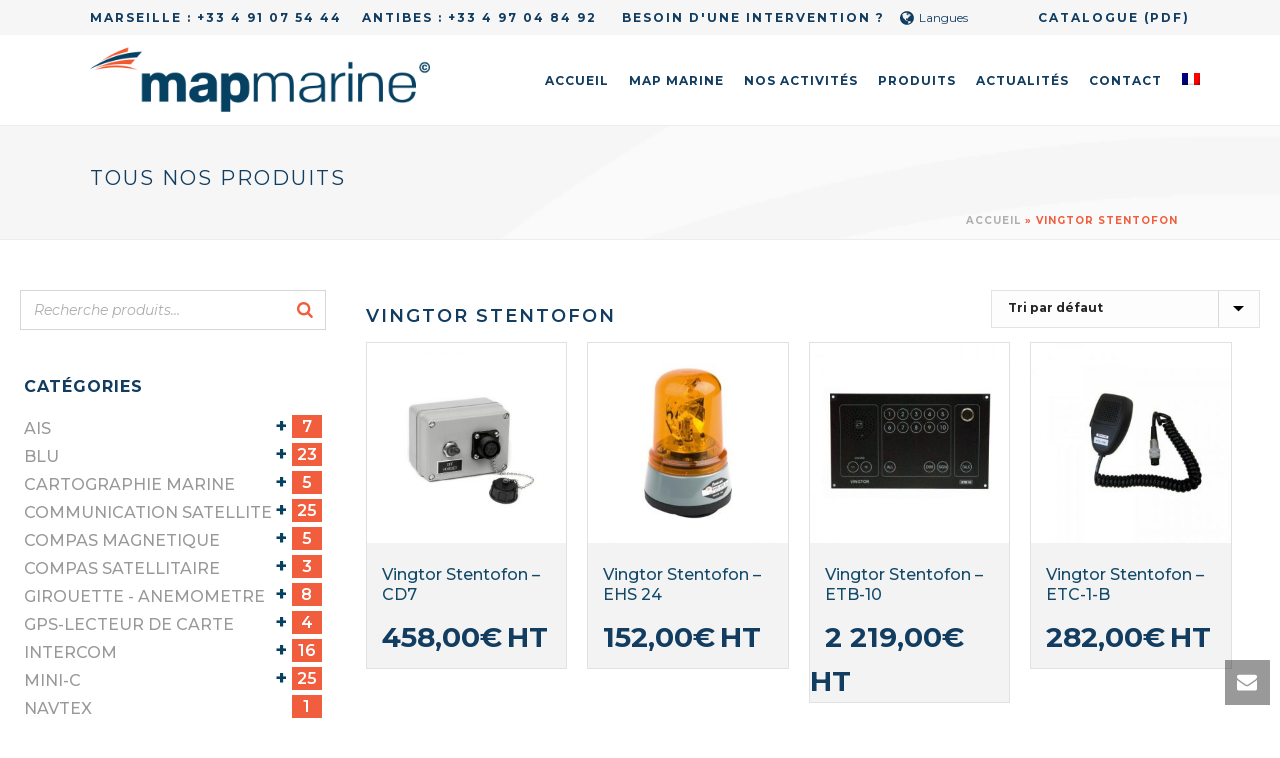

--- FILE ---
content_type: text/html; charset=UTF-8
request_url: https://map-marine.com/marque/vingtor-stentofon/
body_size: 19286
content:
<!DOCTYPE html>
<html lang="fr-FR" prefix="og: http://ogp.me/ns#" >
<head>
		
<meta charset="UTF-8" />
<meta name="viewport" content="width=device-width, initial-scale=1.0, minimum-scale=1.0, maximum-scale=1.0, user-scalable=0" />
<meta http-equiv="X-UA-Compatible" content="IE=edge,chrome=1" />
<meta name="format-detection" content="telephone=no">
<title>Archives des VINGTOR STENTOFON - Map Marine</title>
<script type="text/javascript">var ajaxurl = "https://map-marine.com/wp-admin/admin-ajax.php";</script>
		<style id="critical-path-css" type="text/css">
			body,html{width:100%;height:100%;margin:0;padding:0}.page-preloader{top:0;left:0;z-index:999;position:fixed;height:100%;width:100%;text-align:center}.preloader-preview-area{-webkit-animation-delay:-.2s;animation-delay:-.2s;top:50%;-webkit-transform:translateY(100%);-ms-transform:translateY(100%);transform:translateY(100%);margin-top:10px;max-height:calc(50% - 20px);opacity:1;width:100%;text-align:center;position:absolute}.preloader-logo{max-width:90%;top:50%;-webkit-transform:translateY(-100%);-ms-transform:translateY(-100%);transform:translateY(-100%);margin:-10px auto 0 auto;max-height:calc(50% - 20px);opacity:1;position:relative}.ball-pulse>div{width:15px;height:15px;border-radius:100%;margin:2px;-webkit-animation-fill-mode:both;animation-fill-mode:both;display:inline-block;-webkit-animation:ball-pulse .75s infinite cubic-bezier(.2,.68,.18,1.08);animation:ball-pulse .75s infinite cubic-bezier(.2,.68,.18,1.08)}.ball-pulse>div:nth-child(1){-webkit-animation-delay:-.36s;animation-delay:-.36s}.ball-pulse>div:nth-child(2){-webkit-animation-delay:-.24s;animation-delay:-.24s}.ball-pulse>div:nth-child(3){-webkit-animation-delay:-.12s;animation-delay:-.12s}@-webkit-keyframes ball-pulse{0%{-webkit-transform:scale(1);transform:scale(1);opacity:1}45%{-webkit-transform:scale(.1);transform:scale(.1);opacity:.7}80%{-webkit-transform:scale(1);transform:scale(1);opacity:1}}@keyframes ball-pulse{0%{-webkit-transform:scale(1);transform:scale(1);opacity:1}45%{-webkit-transform:scale(.1);transform:scale(.1);opacity:.7}80%{-webkit-transform:scale(1);transform:scale(1);opacity:1}}.ball-clip-rotate-pulse{position:relative;-webkit-transform:translateY(-15px) translateX(-10px);-ms-transform:translateY(-15px) translateX(-10px);transform:translateY(-15px) translateX(-10px);display:inline-block}.ball-clip-rotate-pulse>div{-webkit-animation-fill-mode:both;animation-fill-mode:both;position:absolute;top:0;left:0;border-radius:100%}.ball-clip-rotate-pulse>div:first-child{height:36px;width:36px;top:7px;left:-7px;-webkit-animation:ball-clip-rotate-pulse-scale 1s 0s cubic-bezier(.09,.57,.49,.9) infinite;animation:ball-clip-rotate-pulse-scale 1s 0s cubic-bezier(.09,.57,.49,.9) infinite}.ball-clip-rotate-pulse>div:last-child{position:absolute;width:50px;height:50px;left:-16px;top:-2px;background:0 0;border:2px solid;-webkit-animation:ball-clip-rotate-pulse-rotate 1s 0s cubic-bezier(.09,.57,.49,.9) infinite;animation:ball-clip-rotate-pulse-rotate 1s 0s cubic-bezier(.09,.57,.49,.9) infinite;-webkit-animation-duration:1s;animation-duration:1s}@-webkit-keyframes ball-clip-rotate-pulse-rotate{0%{-webkit-transform:rotate(0) scale(1);transform:rotate(0) scale(1)}50%{-webkit-transform:rotate(180deg) scale(.6);transform:rotate(180deg) scale(.6)}100%{-webkit-transform:rotate(360deg) scale(1);transform:rotate(360deg) scale(1)}}@keyframes ball-clip-rotate-pulse-rotate{0%{-webkit-transform:rotate(0) scale(1);transform:rotate(0) scale(1)}50%{-webkit-transform:rotate(180deg) scale(.6);transform:rotate(180deg) scale(.6)}100%{-webkit-transform:rotate(360deg) scale(1);transform:rotate(360deg) scale(1)}}@-webkit-keyframes ball-clip-rotate-pulse-scale{30%{-webkit-transform:scale(.3);transform:scale(.3)}100%{-webkit-transform:scale(1);transform:scale(1)}}@keyframes ball-clip-rotate-pulse-scale{30%{-webkit-transform:scale(.3);transform:scale(.3)}100%{-webkit-transform:scale(1);transform:scale(1)}}@-webkit-keyframes square-spin{25%{-webkit-transform:perspective(100px) rotateX(180deg) rotateY(0);transform:perspective(100px) rotateX(180deg) rotateY(0)}50%{-webkit-transform:perspective(100px) rotateX(180deg) rotateY(180deg);transform:perspective(100px) rotateX(180deg) rotateY(180deg)}75%{-webkit-transform:perspective(100px) rotateX(0) rotateY(180deg);transform:perspective(100px) rotateX(0) rotateY(180deg)}100%{-webkit-transform:perspective(100px) rotateX(0) rotateY(0);transform:perspective(100px) rotateX(0) rotateY(0)}}@keyframes square-spin{25%{-webkit-transform:perspective(100px) rotateX(180deg) rotateY(0);transform:perspective(100px) rotateX(180deg) rotateY(0)}50%{-webkit-transform:perspective(100px) rotateX(180deg) rotateY(180deg);transform:perspective(100px) rotateX(180deg) rotateY(180deg)}75%{-webkit-transform:perspective(100px) rotateX(0) rotateY(180deg);transform:perspective(100px) rotateX(0) rotateY(180deg)}100%{-webkit-transform:perspective(100px) rotateX(0) rotateY(0);transform:perspective(100px) rotateX(0) rotateY(0)}}.square-spin{display:inline-block}.square-spin>div{-webkit-animation-fill-mode:both;animation-fill-mode:both;width:50px;height:50px;-webkit-animation:square-spin 3s 0s cubic-bezier(.09,.57,.49,.9) infinite;animation:square-spin 3s 0s cubic-bezier(.09,.57,.49,.9) infinite}.cube-transition{position:relative;-webkit-transform:translate(-25px,-25px);-ms-transform:translate(-25px,-25px);transform:translate(-25px,-25px);display:inline-block}.cube-transition>div{-webkit-animation-fill-mode:both;animation-fill-mode:both;width:15px;height:15px;position:absolute;top:-5px;left:-5px;-webkit-animation:cube-transition 1.6s 0s infinite ease-in-out;animation:cube-transition 1.6s 0s infinite ease-in-out}.cube-transition>div:last-child{-webkit-animation-delay:-.8s;animation-delay:-.8s}@-webkit-keyframes cube-transition{25%{-webkit-transform:translateX(50px) scale(.5) rotate(-90deg);transform:translateX(50px) scale(.5) rotate(-90deg)}50%{-webkit-transform:translate(50px,50px) rotate(-180deg);transform:translate(50px,50px) rotate(-180deg)}75%{-webkit-transform:translateY(50px) scale(.5) rotate(-270deg);transform:translateY(50px) scale(.5) rotate(-270deg)}100%{-webkit-transform:rotate(-360deg);transform:rotate(-360deg)}}@keyframes cube-transition{25%{-webkit-transform:translateX(50px) scale(.5) rotate(-90deg);transform:translateX(50px) scale(.5) rotate(-90deg)}50%{-webkit-transform:translate(50px,50px) rotate(-180deg);transform:translate(50px,50px) rotate(-180deg)}75%{-webkit-transform:translateY(50px) scale(.5) rotate(-270deg);transform:translateY(50px) scale(.5) rotate(-270deg)}100%{-webkit-transform:rotate(-360deg);transform:rotate(-360deg)}}.ball-scale>div{border-radius:100%;margin:2px;-webkit-animation-fill-mode:both;animation-fill-mode:both;display:inline-block;height:60px;width:60px;-webkit-animation:ball-scale 1s 0s ease-in-out infinite;animation:ball-scale 1s 0s ease-in-out infinite}@-webkit-keyframes ball-scale{0%{-webkit-transform:scale(0);transform:scale(0)}100%{-webkit-transform:scale(1);transform:scale(1);opacity:0}}@keyframes ball-scale{0%{-webkit-transform:scale(0);transform:scale(0)}100%{-webkit-transform:scale(1);transform:scale(1);opacity:0}}.line-scale>div{-webkit-animation-fill-mode:both;animation-fill-mode:both;display:inline-block;width:5px;height:50px;border-radius:2px;margin:2px}.line-scale>div:nth-child(1){-webkit-animation:line-scale 1s -.5s infinite cubic-bezier(.2,.68,.18,1.08);animation:line-scale 1s -.5s infinite cubic-bezier(.2,.68,.18,1.08)}.line-scale>div:nth-child(2){-webkit-animation:line-scale 1s -.4s infinite cubic-bezier(.2,.68,.18,1.08);animation:line-scale 1s -.4s infinite cubic-bezier(.2,.68,.18,1.08)}.line-scale>div:nth-child(3){-webkit-animation:line-scale 1s -.3s infinite cubic-bezier(.2,.68,.18,1.08);animation:line-scale 1s -.3s infinite cubic-bezier(.2,.68,.18,1.08)}.line-scale>div:nth-child(4){-webkit-animation:line-scale 1s -.2s infinite cubic-bezier(.2,.68,.18,1.08);animation:line-scale 1s -.2s infinite cubic-bezier(.2,.68,.18,1.08)}.line-scale>div:nth-child(5){-webkit-animation:line-scale 1s -.1s infinite cubic-bezier(.2,.68,.18,1.08);animation:line-scale 1s -.1s infinite cubic-bezier(.2,.68,.18,1.08)}@-webkit-keyframes line-scale{0%{-webkit-transform:scaley(1);transform:scaley(1)}50%{-webkit-transform:scaley(.4);transform:scaley(.4)}100%{-webkit-transform:scaley(1);transform:scaley(1)}}@keyframes line-scale{0%{-webkit-transform:scaley(1);transform:scaley(1)}50%{-webkit-transform:scaley(.4);transform:scaley(.4)}100%{-webkit-transform:scaley(1);transform:scaley(1)}}.ball-scale-multiple{position:relative;-webkit-transform:translateY(30px);-ms-transform:translateY(30px);transform:translateY(30px);display:inline-block}.ball-scale-multiple>div{border-radius:100%;-webkit-animation-fill-mode:both;animation-fill-mode:both;margin:2px;position:absolute;left:-30px;top:0;opacity:0;margin:0;width:50px;height:50px;-webkit-animation:ball-scale-multiple 1s 0s linear infinite;animation:ball-scale-multiple 1s 0s linear infinite}.ball-scale-multiple>div:nth-child(2){-webkit-animation-delay:-.2s;animation-delay:-.2s}.ball-scale-multiple>div:nth-child(3){-webkit-animation-delay:-.2s;animation-delay:-.2s}@-webkit-keyframes ball-scale-multiple{0%{-webkit-transform:scale(0);transform:scale(0);opacity:0}5%{opacity:1}100%{-webkit-transform:scale(1);transform:scale(1);opacity:0}}@keyframes ball-scale-multiple{0%{-webkit-transform:scale(0);transform:scale(0);opacity:0}5%{opacity:1}100%{-webkit-transform:scale(1);transform:scale(1);opacity:0}}.ball-pulse-sync{display:inline-block}.ball-pulse-sync>div{width:15px;height:15px;border-radius:100%;margin:2px;-webkit-animation-fill-mode:both;animation-fill-mode:both;display:inline-block}.ball-pulse-sync>div:nth-child(1){-webkit-animation:ball-pulse-sync .6s -.21s infinite ease-in-out;animation:ball-pulse-sync .6s -.21s infinite ease-in-out}.ball-pulse-sync>div:nth-child(2){-webkit-animation:ball-pulse-sync .6s -.14s infinite ease-in-out;animation:ball-pulse-sync .6s -.14s infinite ease-in-out}.ball-pulse-sync>div:nth-child(3){-webkit-animation:ball-pulse-sync .6s -70ms infinite ease-in-out;animation:ball-pulse-sync .6s -70ms infinite ease-in-out}@-webkit-keyframes ball-pulse-sync{33%{-webkit-transform:translateY(10px);transform:translateY(10px)}66%{-webkit-transform:translateY(-10px);transform:translateY(-10px)}100%{-webkit-transform:translateY(0);transform:translateY(0)}}@keyframes ball-pulse-sync{33%{-webkit-transform:translateY(10px);transform:translateY(10px)}66%{-webkit-transform:translateY(-10px);transform:translateY(-10px)}100%{-webkit-transform:translateY(0);transform:translateY(0)}}.transparent-circle{display:inline-block;border-top:.5em solid rgba(255,255,255,.2);border-right:.5em solid rgba(255,255,255,.2);border-bottom:.5em solid rgba(255,255,255,.2);border-left:.5em solid #fff;-webkit-transform:translateZ(0);transform:translateZ(0);-webkit-animation:transparent-circle 1.1s infinite linear;animation:transparent-circle 1.1s infinite linear;width:50px;height:50px;border-radius:50%}.transparent-circle:after{border-radius:50%;width:10em;height:10em}@-webkit-keyframes transparent-circle{0%{-webkit-transform:rotate(0);transform:rotate(0)}100%{-webkit-transform:rotate(360deg);transform:rotate(360deg)}}@keyframes transparent-circle{0%{-webkit-transform:rotate(0);transform:rotate(0)}100%{-webkit-transform:rotate(360deg);transform:rotate(360deg)}}.ball-spin-fade-loader{position:relative;top:-10px;left:-10px;display:inline-block}.ball-spin-fade-loader>div{width:15px;height:15px;border-radius:100%;margin:2px;-webkit-animation-fill-mode:both;animation-fill-mode:both;position:absolute;-webkit-animation:ball-spin-fade-loader 1s infinite linear;animation:ball-spin-fade-loader 1s infinite linear}.ball-spin-fade-loader>div:nth-child(1){top:25px;left:0;animation-delay:-.84s;-webkit-animation-delay:-.84s}.ball-spin-fade-loader>div:nth-child(2){top:17.05px;left:17.05px;animation-delay:-.72s;-webkit-animation-delay:-.72s}.ball-spin-fade-loader>div:nth-child(3){top:0;left:25px;animation-delay:-.6s;-webkit-animation-delay:-.6s}.ball-spin-fade-loader>div:nth-child(4){top:-17.05px;left:17.05px;animation-delay:-.48s;-webkit-animation-delay:-.48s}.ball-spin-fade-loader>div:nth-child(5){top:-25px;left:0;animation-delay:-.36s;-webkit-animation-delay:-.36s}.ball-spin-fade-loader>div:nth-child(6){top:-17.05px;left:-17.05px;animation-delay:-.24s;-webkit-animation-delay:-.24s}.ball-spin-fade-loader>div:nth-child(7){top:0;left:-25px;animation-delay:-.12s;-webkit-animation-delay:-.12s}.ball-spin-fade-loader>div:nth-child(8){top:17.05px;left:-17.05px;animation-delay:0s;-webkit-animation-delay:0s}@-webkit-keyframes ball-spin-fade-loader{50%{opacity:.3;-webkit-transform:scale(.4);transform:scale(.4)}100%{opacity:1;-webkit-transform:scale(1);transform:scale(1)}}@keyframes ball-spin-fade-loader{50%{opacity:.3;-webkit-transform:scale(.4);transform:scale(.4)}100%{opacity:1;-webkit-transform:scale(1);transform:scale(1)}}		</style>

		
<!-- This site is optimized with the Yoast SEO plugin v9.6 - https://yoast.com/wordpress/plugins/seo/ -->
<link rel="canonical" href="https://map-marine.com/marque/vingtor-stentofon/" />
<meta property="og:locale" content="fr_FR" />
<meta property="og:type" content="object" />
<meta property="og:title" content="Archives des VINGTOR STENTOFON - Map Marine" />
<meta property="og:url" content="https://map-marine.com/marque/vingtor-stentofon/" />
<meta property="og:site_name" content="Map Marine" />
<meta name="twitter:card" content="summary_large_image" />
<meta name="twitter:title" content="Archives des VINGTOR STENTOFON - Map Marine" />
<!-- / Yoast SEO plugin. -->

<link rel='dns-prefetch' href='//s.w.org' />
<link rel="alternate" type="application/rss+xml" title="Map Marine &raquo; Flux" href="https://map-marine.com/feed/" />
<link rel="alternate" type="application/rss+xml" title="Map Marine &raquo; Flux des commentaires" href="https://map-marine.com/comments/feed/" />

<link rel="shortcut icon" href="https://map-marine.com/wp-content/uploads/2018/03/flavicon-32x32.png"  />
<link rel="alternate" type="application/rss+xml" title="Flux pour Map Marine &raquo; VINGTOR STENTOFON Marque" href="https://map-marine.com/marque/vingtor-stentofon/feed/" />
<script type="text/javascript">
window.abb = {};
php = {};
window.PHP = {};
PHP.ajax = "https://map-marine.com/wp-admin/admin-ajax.php";PHP.wp_p_id = "";var mk_header_parallax, mk_banner_parallax, mk_page_parallax, mk_footer_parallax, mk_body_parallax;
var mk_images_dir = "https://map-marine.com/wp-content/themes/jupiter/assets/images",
mk_theme_js_path = "https://map-marine.com/wp-content/themes/jupiter/assets/js",
mk_theme_dir = "https://map-marine.com/wp-content/themes/jupiter",
mk_captcha_placeholder = "Entrez le Captcha",
mk_captcha_invalid_txt = "Non valide. Essayez encore.",
mk_captcha_correct_txt = "Captcha correct.",
mk_responsive_nav_width = 1140,
mk_vertical_header_back = "Retour",
mk_vertical_header_anim = "1",
mk_check_rtl = true,
mk_grid_width = 1140,
mk_ajax_search_option = "disable",
mk_preloader_bg_color = "#fff",
mk_accent_color = "#f15e3e",
mk_go_to_top =  "true",
mk_smooth_scroll =  "true",
mk_preloader_bar_color = "#f15e3e",
mk_preloader_logo = "";
mk_typekit_id   = "",
mk_google_fonts = ["Montserrat:100italic,200italic,300italic,400italic,500italic,600italic,700italic,800italic,900italic,100,200,300,400,500,600,700,800,900","Montserrat"],
mk_global_lazyload = true;
</script>
<link rel='stylesheet' id='layerslider-css'  href='https://map-marine.com/wp-content/plugins/LayerSlider/static/layerslider/css/layerslider.css?ver=6.7.1' type='text/css' media='all' />
<link rel='stylesheet' id='wp-block-library-css'  href='https://map-marine.com/wp-includes/css/dist/block-library/style.min.css?ver=5.0.24' type='text/css' media='all' />
<link rel='stylesheet' id='contact-form-7-css'  href='https://map-marine.com/wp-content/plugins/contact-form-7/includes/css/styles.css?ver=5.1.1' type='text/css' media='all' />
<link rel='stylesheet' id='pwb-styles-frontend-css'  href='https://map-marine.com/wp-content/plugins/perfect-woocommerce-brands/assets/css/styles-frontend.min.css?ver=1.7.1' type='text/css' media='all' />
<link rel='stylesheet' id='smart-search-css'  href='https://map-marine.com/wp-content/plugins/smart-woocommerce-search/assets/css/general.css?ver=ysm-1.5.7' type='text/css' media='all' />
<style id='smart-search-inline-css' type='text/css'>
.ysm-search-widget-1 .search-field[type="search"]{border-width:1px;}.ysm-search-widget-1 .search-submit{color:#f15e3e;}.ysm-search-widget-1 .smart-search-suggestions .smart-search-post-icon{width:50px;}
</style>
<link rel='stylesheet' id='woocommerce-layout-css'  href='https://map-marine.com/wp-content/plugins/woocommerce/assets/css/woocommerce-layout.css?ver=3.5.10' type='text/css' media='all' />
<link rel='stylesheet' id='woocommerce-smallscreen-css'  href='https://map-marine.com/wp-content/plugins/woocommerce/assets/css/woocommerce-smallscreen.css?ver=3.5.10' type='text/css' media='only screen and (max-width: 768px)' />
<link rel='stylesheet' id='woocommerce-general-css'  href='https://map-marine.com/wp-content/plugins/woocommerce/assets/css/woocommerce.css?ver=3.5.10' type='text/css' media='all' />
<style id='woocommerce-inline-inline-css' type='text/css'>
.woocommerce form .form-row .required { visibility: visible; }
</style>
<link rel='stylesheet' id='wpml-legacy-dropdown-0-css'  href='//map-marine.com/wp-content/plugins/sitepress-multilingual-cms/templates/language-switchers/legacy-dropdown/style.css?ver=1' type='text/css' media='all' />
<link rel='stylesheet' id='wpml-menu-item-0-css'  href='//map-marine.com/wp-content/plugins/sitepress-multilingual-cms/templates/language-switchers/menu-item/style.css?ver=1' type='text/css' media='all' />
<link rel='stylesheet' id='theme-styles-css'  href='https://map-marine.com/wp-content/themes/jupiter/assets/stylesheet/min/full-styles.6.1.2.css?ver=1522329411' type='text/css' media='all' />
<style id='theme-styles-inline-css' type='text/css'>
body { background-color:#fff; } .hb-custom-header #mk-page-introduce, .mk-header { background-image:url(https://map-marine.com/wp-content/uploads/2018/05/bg-fil-dariane1.png);background-size:cover;-webkit-background-size:cover;-moz-background-size:cover; } .hb-custom-header > div, .mk-header-bg { background-color:#fff; } .mk-classic-nav-bg { background-color:#fff; } .master-holder-bg { background-color:#fff; } #mk-footer { background-color:#123d61; } #mk-boxed-layout { -webkit-box-shadow:0 0 0px rgba(0, 0, 0, 0); -moz-box-shadow:0 0 0px rgba(0, 0, 0, 0); box-shadow:0 0 0px rgba(0, 0, 0, 0); } .mk-news-tab .mk-tabs-tabs .is-active a, .mk-fancy-title.pattern-style span, .mk-fancy-title.pattern-style.color-gradient span:after, .page-bg-color { background-color:#fff; } .page-title { font-size:20px; color:#123d61; text-transform:uppercase; font-weight:400; letter-spacing:2px; } .page-subtitle { font-size:14px; line-height:100%; color:#123d61; font-size:14px; text-transform:none; } .mk-header { border-bottom:1px solid #ededed; } .header-style-1 .mk-header-padding-wrapper, .header-style-2 .mk-header-padding-wrapper, .header-style-3 .mk-header-padding-wrapper { padding-top:126px; } body { font-family:Montserrat } @font-face { font-family:'star'; src:url('https://map-marine.com/wp-content/themes/jupiter/assets/stylesheet/fonts/star/font.eot'); src:url('https://map-marine.com/wp-content/themes/jupiter/assets/stylesheet/fonts/star/font.eot?#iefix') format('embedded-opentype'), url('https://map-marine.com/wp-content/themes/jupiter/assets/stylesheet/fonts/star/font.woff') format('woff'), url('https://map-marine.com/wp-content/themes/jupiter/assets/stylesheet/fonts/star/font.ttf') format('truetype'), url('https://map-marine.com/wp-content/themes/jupiter/assets/stylesheet/fonts/star/font.svg#star') format('svg'); font-weight:normal; font-style:normal; } @font-face { font-family:'WooCommerce'; src:url('https://map-marine.com/wp-content/themes/jupiter/assets/stylesheet/fonts/woocommerce/font.eot'); src:url('https://map-marine.com/wp-content/themes/jupiter/assets/stylesheet/fonts/woocommerce/font.eot?#iefix') format('embedded-opentype'), url('https://map-marine.com/wp-content/themes/jupiter/assets/stylesheet/fonts/woocommerce/font.woff') format('woff'), url('https://map-marine.com/wp-content/themes/jupiter/assets/stylesheet/fonts/woocommerce/font.ttf') format('truetype'), url('https://map-marine.com/wp-content/themes/jupiter/assets/stylesheet/fonts/woocommerce/font.svg#WooCommerce') format('svg'); font-weight:normal; font-style:normal; }.js-wpml-ls-item-toggle span{ color:#000; } @media screen and (max-width:780px){ .dropdown_product_cat{ width:100%; } .widget_product_categories{ display:none; } } @media screen and (min-width:780px){ #menuCategorieMobile{ display:none; } } .pwb-row li img{ margin-bottom:5px; } .pwb-row li { list-style-type:none; } .cadre-bleu-accueil .mk-text-block p{ min-height:106px; } #mk-advanced-gmaps-3 .gm-style-iw, #mk-advanced-gmaps-3 .gm-style-iw .poi-info-window :not(.renderable-component-text-box-content) { background-color:#fff !important; } #mk-advanced-gmaps-3 .gm-style-iw .info_content p, #mk-advanced-gmaps-3 .gm-style-iw .info_content p strong{ color:#555 !important; } .woocommerce-price-suffix { color:#123d61; font-size:28px; font-weight:bold; } .woocommerce-product-details__short-description a{ background-color:#f15e3e; color:white; padding:15px 25px; } .woocommerce-product-details__short-description a:hover{ color:white; background-color:#123d61; } #mk-breadcrumbs .mk-breadcrumbs-inner.light-skin { color:#f15e3e; } .widget_product_categories ul .cat-parent::before,.widget_product_categories ul .cat-parent.toggle-active::before{ right:35px; top:0px; color:#074162; } .widget_product_categories .count{ float:right; font-size:16px; font-weight:600; color:white; background-color:#f15e3e; width:30px; text-align:center; } .widget_product_categories .cat-item a{ font-size:16px; font-weight:500; line-height:16px; } .woocommerce-product-search{ display:inline-block; white-space:nowrap; } .woocommerce-product-search input{ width:50%; } .woocommerce-product-search button{ background-color:#f15e3e !important; } .wpcf7-submit{ background-color:#f15e3e; padding:20px 28px; transition:all .15s; float:right; margin-right:5px; margin-top:5px; } .wpcf7-submit:hover{ background-color:#d65035; } .wpcf7-form .wpcf7-text, .wpcf7-form .wpcf7-textarea { box-sizing:border-box; padding:18px 10px; margin:5px 0px; width:98%; border:none !important; } textarea { font-size:13px !important; } .mk-footer-copyright { width:100%; } .mk-footer-copyright a{ color:#8c8e91; } .mk-header-toolbar-holder span{ font-size:12px; font-weight:700; letter-spacing:2px; }
</style>
<link rel='stylesheet' id='mkhb-render-css'  href='https://map-marine.com/wp-content/themes/jupiter/header-builder/includes/assets/css/mkhb-render.css?ver=6.1.2' type='text/css' media='all' />
<link rel='stylesheet' id='mkhb-row-css'  href='https://map-marine.com/wp-content/themes/jupiter/header-builder/includes/assets/css/mkhb-row.css?ver=6.1.2' type='text/css' media='all' />
<link rel='stylesheet' id='mkhb-column-css'  href='https://map-marine.com/wp-content/themes/jupiter/header-builder/includes/assets/css/mkhb-column.css?ver=6.1.2' type='text/css' media='all' />
<link rel='stylesheet' id='mk-woocommerce-common-css'  href='https://map-marine.com/wp-content/themes/jupiter/assets/stylesheet/plugins/min/woocommerce-common.6.1.2.css?ver=1522329412' type='text/css' media='all' />
<link rel='stylesheet' id='mk-cz-woocommerce-css'  href='https://map-marine.com/wp-content/themes/jupiter/framework/admin/customizer/woocommerce/assets/css/woocommerce.6.1.2.css?ver=1522329514' type='text/css' media='all' />
<link rel='stylesheet' id='theme-options-css'  href='https://map-marine.com/wp-content/uploads/mk_assets/theme-options-production-1687963067_fr.css?ver=1687963059' type='text/css' media='all' />
<link rel='stylesheet' id='ms-main-css'  href='https://map-marine.com/wp-content/plugins/masterslider/public/assets/css/masterslider.main.css?ver=3.2.2' type='text/css' media='all' />
<link rel='stylesheet' id='ms-custom-css'  href='https://map-marine.com/wp-content/uploads/masterslider/custom.css?ver=1.1' type='text/css' media='all' />
<link rel='stylesheet' id='mk-style-css'  href='https://map-marine.com/wp-content/themes/map-marine/style.css?ver=5.0.24' type='text/css' media='all' />
<link rel='stylesheet' id='wpgdprc.css-css'  href='https://map-marine.com/wp-content/plugins/wp-gdpr-compliance/assets/css/front.css?ver=1550154385' type='text/css' media='all' />
<style id='wpgdprc.css-inline-css' type='text/css'>

            div.wpgdprc .wpgdprc-switch .wpgdprc-switch-inner:before { content: 'Oui'; }
            div.wpgdprc .wpgdprc-switch .wpgdprc-switch-inner:after { content: 'Non'; }
        
</style>
<script type='text/javascript' src='https://map-marine.com/wp-includes/js/jquery/jquery.js?ver=1.12.4'></script>
<script type='text/javascript' src='https://map-marine.com/wp-includes/js/jquery/jquery-migrate.min.js?ver=1.4.1'></script>
<script type='text/javascript' src='https://map-marine.com/wp-content/themes/jupiter/assets/js/plugins/wp-enqueue/min/webfontloader.js?ver=5.0.24'></script>
<script type='text/javascript'>
WebFontConfig = {
	timeout: 2000
}

if ( mk_typekit_id.length > 0 ) {
	WebFontConfig.typekit = {
		id: mk_typekit_id
	}
}

if ( mk_google_fonts.length > 0 ) {
	WebFontConfig.google = {
		families:  mk_google_fonts
	}
}

if ( (mk_google_fonts.length > 0 || mk_typekit_id.length > 0) && navigator.userAgent.indexOf("Speed Insights") == -1) {
	WebFont.load( WebFontConfig );
}
		
</script>
<script type='text/javascript'>
/* <![CDATA[ */
var LS_Meta = {"v":"6.7.1"};
/* ]]> */
</script>
<script type='text/javascript' src='https://map-marine.com/wp-content/plugins/LayerSlider/static/layerslider/js/greensock.js?ver=1.19.0'></script>
<script type='text/javascript' src='https://map-marine.com/wp-content/plugins/LayerSlider/static/layerslider/js/layerslider.kreaturamedia.jquery.js?ver=6.7.1'></script>
<script type='text/javascript' src='https://map-marine.com/wp-content/plugins/LayerSlider/static/layerslider/js/layerslider.transitions.js?ver=6.7.1'></script>
<script type='text/javascript' src='https://map-marine.com/wp-content/plugins/woocommerce/assets/js/jquery-blockui/jquery.blockUI.min.js?ver=2.70'></script>
<script type='text/javascript' src='//map-marine.com/wp-content/plugins/sitepress-multilingual-cms/templates/language-switchers/legacy-dropdown/script.js?ver=1'></script>
<script type='text/javascript'>
/* <![CDATA[ */
var wc_add_to_cart_params = {"ajax_url":"\/wp-admin\/admin-ajax.php","wc_ajax_url":"\/?wc-ajax=%%endpoint%%","i18n_view_cart":"Voir le panier","cart_url":"https:\/\/map-marine.com\/panier\/","is_cart":"","cart_redirect_after_add":"no"};
/* ]]> */
</script>
<script type='text/javascript' src='https://map-marine.com/wp-content/plugins/woocommerce/assets/js/frontend/add-to-cart.min.js?ver=3.5.10'></script>
<script type='text/javascript' src='https://map-marine.com/wp-content/plugins/js_composer_theme/assets/js/vendors/woocommerce-add-to-cart.js?ver=5.4.5'></script>
<script type='text/javascript' src='https://map-marine.com/wp-content/plugins/wp-gdpr-compliance/assets/vendor/micromodal/micromodal.min.js?ver=1550154385'></script>
<meta name="generator" content="Powered by LayerSlider 6.7.1 - Multi-Purpose, Responsive, Parallax, Mobile-Friendly Slider Plugin for WordPress." />
<!-- LayerSlider updates and docs at: https://layerslider.kreaturamedia.com -->
<link rel='https://api.w.org/' href='https://map-marine.com/wp-json/' />
<link rel="EditURI" type="application/rsd+xml" title="RSD" href="https://map-marine.com/xmlrpc.php?rsd" />
<link rel="wlwmanifest" type="application/wlwmanifest+xml" href="https://map-marine.com/wp-includes/wlwmanifest.xml" /> 
<meta name="generator" content="WordPress 5.0.24" />
<meta name="generator" content="WooCommerce 3.5.10" />
<meta name="generator" content="WPML ver:4.2.1 stt:1,4;" />
<script>var ms_grabbing_curosr='https://map-marine.com/wp-content/plugins/masterslider/public/assets/css/common/grabbing.cur',ms_grab_curosr='https://map-marine.com/wp-content/plugins/masterslider/public/assets/css/common/grab.cur';</script>
<meta name="generator" content="MasterSlider 3.2.2 - Responsive Touch Image Slider" />
<script> var isTest = false; </script>
<meta itemprop="author" content="Map Marine" /><meta itemprop="datePublished" content="2 août 2018" /><meta itemprop="dateModified" content="5 octobre 2022" /><meta itemprop="publisher" content="Map Marine" />	<noscript><style>.woocommerce-product-gallery{ opacity: 1 !important; }</style></noscript>
	<meta name="generator" content="Powered by WPBakery Page Builder - drag and drop page builder for WordPress."/>
<!--[if lte IE 9]><link rel="stylesheet" type="text/css" href="https://map-marine.com/wp-content/plugins/js_composer_theme/assets/css/vc_lte_ie9.min.css" media="screen"><![endif]--><link rel="icon" href="https://map-marine.com/wp-content/uploads/2017/12/Favicon-32px-1-32x32.png" sizes="32x32" />
<link rel="icon" href="https://map-marine.com/wp-content/uploads/2017/12/Favicon-32px-1-192x192.png" sizes="192x192" />
<link rel="apple-touch-icon-precomposed" href="https://map-marine.com/wp-content/uploads/2017/12/Favicon-32px-1-180x180.png" />
<meta name="msapplication-TileImage" content="https://map-marine.com/wp-content/uploads/2017/12/Favicon-32px-1-270x270.png" />
		<style type="text/css" id="wp-custom-css">
			.dropdown_product_cat{
  width: 100%;
}		</style>
	<meta name="generator" content="Theme map-marine 6.1.1" />
<noscript><style type="text/css"> .wpb_animate_when_almost_visible { opacity: 1; }</style></noscript>	</head>

<body class="archive tax-pwb-brand term-vingtor-stentofon term-169 _masterslider _msp_version_3.2.2 woocommerce woocommerce-page woocommerce-no-js mk-customizer mk-sh-pl-hover-style-none wpb-js-composer js-comp-ver-5.4.5 vc_responsive" itemscope="itemscope" itemtype="https://schema.org/WebPage"  data-adminbar="">

	
	
	<!-- Target for scroll anchors to achieve native browser bahaviour + possible enhancements like smooth scrolling -->
	<div id="top-of-page"></div>

		<div id="mk-boxed-layout">

			<div id="mk-theme-container" >

				 
    <header data-height='90'
                data-sticky-height='55'
                data-responsive-height='90'
                data-transparent-skin=''
                data-header-style='1'
                data-sticky-style='fixed'
                data-sticky-offset='header' id="mk-header-1" class="mk-header header-style-1 header-align-left  toolbar-true menu-hover-5 sticky-style-fixed mk-background-stretch boxed-header " role="banner" itemscope="itemscope" itemtype="https://schema.org/WPHeader" >
                    <div class="mk-header-holder">
                
<div class="mk-header-toolbar">

			<div class="mk-grid header-grid">
	
		<div class="mk-header-toolbar-holder">

		<span class="mk-header-tagline">MARSEILLE : <a href="tel:+33491075444">+33 4 91 07 54 44</a><span style="padding-left:20px;padding-right:20px;">ANTIBES : <a href="tel:+33497048492">+33 4 97 04 84 92</a></span><a href="/contact/"> BESOIN D'UNE INTERVENTION ?</a><div style="float:right">CATALOGUE <a href="https://map-marine.com/CATALOGUE2017.pdf">(PDF)</a></div></span><div class="mk-language-nav"><a href="#"><svg  class="mk-svg-icon" data-name="mk-icon-globe" data-cacheid="icon-696ec10a947dd" style=" height:16px; width: 13.714285714286px; "  xmlns="http://www.w3.org/2000/svg" viewBox="0 0 1536 1792"><path d="M768 128q209 0 385.5 103t279.5 279.5 103 385.5-103 385.5-279.5 279.5-385.5 103-385.5-103-279.5-279.5-103-385.5 103-385.5 279.5-279.5 385.5-103zm274 521q-2 1-9.5 9.5t-13.5 9.5q2 0 4.5-5t5-11 3.5-7q6-7 22-15 14-6 52-12 34-8 51 11-2-2 9.5-13t14.5-12q3-2 15-4.5t15-7.5l2-22q-12 1-17.5-7t-6.5-21q0 2-6 8 0-7-4.5-8t-11.5 1-9 1q-10-3-15-7.5t-8-16.5-4-15q-2-5-9.5-10.5t-9.5-10.5q-1-2-2.5-5.5t-3-6.5-4-5.5-5.5-2.5-7 5-7.5 10-4.5 5q-3-2-6-1.5t-4.5 1-4.5 3-5 3.5q-3 2-8.5 3t-8.5 2q15-5-1-11-10-4-16-3 9-4 7.5-12t-8.5-14h5q-1-4-8.5-8.5t-17.5-8.5-13-6q-8-5-34-9.5t-33-.5q-5 6-4.5 10.5t4 14 3.5 12.5q1 6-5.5 13t-6.5 12q0 7 14 15.5t10 21.5q-3 8-16 16t-16 12q-5 8-1.5 18.5t10.5 16.5q2 2 1.5 4t-3.5 4.5-5.5 4-6.5 3.5l-3 2q-11 5-20.5-6t-13.5-26q-7-25-16-30-23-8-29 1-5-13-41-26-25-9-58-4 6-1 0-15-7-15-19-12 3-6 4-17.5t1-13.5q3-13 12-23 1-1 7-8.5t9.5-13.5.5-6q35 4 50-11 5-5 11.5-17t10.5-17q9-6 14-5.5t14.5 5.5 14.5 5q14 1 15.5-11t-7.5-20q12 1 3-17-5-7-8-9-12-4-27 5-8 4 2 8-1-1-9.5 10.5t-16.5 17.5-16-5q-1-1-5.5-13.5t-9.5-13.5q-8 0-16 15 3-8-11-15t-24-8q19-12-8-27-7-4-20.5-5t-19.5 4q-5 7-5.5 11.5t5 8 10.5 5.5 11.5 4 8.5 3q14 10 8 14-2 1-8.5 3.5t-11.5 4.5-6 4q-3 4 0 14t-2 14q-5-5-9-17.5t-7-16.5q7 9-25 6l-10-1q-4 0-16 2t-20.5 1-13.5-8q-4-8 0-20 1-4 4-2-4-3-11-9.5t-10-8.5q-46 15-94 41 6 1 12-1 5-2 13-6.5t10-5.5q34-14 42-7l5-5q14 16 20 25-7-4-30-1-20 6-22 12 7 12 5 18-4-3-11.5-10t-14.5-11-15-5q-16 0-22 1-146 80-235 222 7 7 12 8 4 1 5 9t2.5 11 11.5-3q9 8 3 19 1-1 44 27 19 17 21 21 3 11-10 18-1-2-9-9t-9-4q-3 5 .5 18.5t10.5 12.5q-7 0-9.5 16t-2.5 35.5-1 23.5l2 1q-3 12 5.5 34.5t21.5 19.5q-13 3 20 43 6 8 8 9 3 2 12 7.5t15 10 10 10.5q4 5 10 22.5t14 23.5q-2 6 9.5 20t10.5 23q-1 0-2.5 1t-2.5 1q3 7 15.5 14t15.5 13q1 3 2 10t3 11 8 2q2-20-24-62-15-25-17-29-3-5-5.5-15.5t-4.5-14.5q2 0 6 1.5t8.5 3.5 7.5 4 2 3q-3 7 2 17.5t12 18.5 17 19 12 13q6 6 14 19.5t0 13.5q9 0 20 10t17 20q5 8 8 26t5 24q2 7 8.5 13.5t12.5 9.5l16 8 13 7q5 2 18.5 10.5t21.5 11.5q10 4 16 4t14.5-2.5 13.5-3.5q15-2 29 15t21 21q36 19 55 11-2 1 .5 7.5t8 15.5 9 14.5 5.5 8.5q5 6 18 15t18 15q6-4 7-9-3 8 7 20t18 10q14-3 14-32-31 15-49-18 0-1-2.5-5.5t-4-8.5-2.5-8.5 0-7.5 5-3q9 0 10-3.5t-2-12.5-4-13q-1-8-11-20t-12-15q-5 9-16 8t-16-9q0 1-1.5 5.5t-1.5 6.5q-13 0-15-1 1-3 2.5-17.5t3.5-22.5q1-4 5.5-12t7.5-14.5 4-12.5-4.5-9.5-17.5-2.5q-19 1-26 20-1 3-3 10.5t-5 11.5-9 7q-7 3-24 2t-24-5q-13-8-22.5-29t-9.5-37q0-10 2.5-26.5t3-25-5.5-24.5q3-2 9-9.5t10-10.5q2-1 4.5-1.5t4.5 0 4-1.5 3-6q-1-1-4-3-3-3-4-3 7 3 28.5-1.5t27.5 1.5q15 11 22-2 0-1-2.5-9.5t-.5-13.5q5 27 29 9 3 3 15.5 5t17.5 5q3 2 7 5.5t5.5 4.5 5-.5 8.5-6.5q10 14 12 24 11 40 19 44 7 3 11 2t4.5-9.5 0-14-1.5-12.5l-1-8v-18l-1-8q-15-3-18.5-12t1.5-18.5 15-18.5q1-1 8-3.5t15.5-6.5 12.5-8q21-19 15-35 7 0 11-9-1 0-5-3t-7.5-5-4.5-2q9-5 2-16 5-3 7.5-11t7.5-10q9 12 21 2 7-8 1-16 5-7 20.5-10.5t18.5-9.5q7 2 8-2t1-12 3-12q4-5 15-9t13-5l17-11q3-4 0-4 18 2 31-11 10-11-6-20 3-6-3-9.5t-15-5.5q3-1 11.5-.5t10.5-1.5q15-10-7-16-17-5-43 12zm-163 877q206-36 351-189-3-3-12.5-4.5t-12.5-3.5q-18-7-24-8 1-7-2.5-13t-8-9-12.5-8-11-7q-2-2-7-6t-7-5.5-7.5-4.5-8.5-2-10 1l-3 1q-3 1-5.5 2.5t-5.5 3-4 3 0 2.5q-21-17-36-22-5-1-11-5.5t-10.5-7-10-1.5-11.5 7q-5 5-6 15t-2 13q-7-5 0-17.5t2-18.5q-3-6-10.5-4.5t-12 4.5-11.5 8.5-9 6.5-8.5 5.5-8.5 7.5q-3 4-6 12t-5 11q-2-4-11.5-6.5t-9.5-5.5q2 10 4 35t5 38q7 31-12 48-27 25-29 40-4 22 12 26 0 7-8 20.5t-7 21.5q0 6 2 16z"/></svg>Langues</a><div class="mk-language-nav-sub-wrapper"><div class="mk-language-nav-sub"><ul class='mk-language-navigation'><li class='language_fr'><a href='https://map-marine.com/marque/vingtor-stentofon/'><span class='mk-lang-flag'><img title='Français' src='https://map-marine.com/wp-content/plugins/sitepress-multilingual-cms/res/flags/fr.png' /></span><span class='mk-lang-name'>Français</span></a></li><li class='language_en'><a href='https://map-marine.com/?lang=en'><span class='mk-lang-flag'><img title='English' src='https://map-marine.com/wp-content/plugins/sitepress-multilingual-cms/res/flags/en.png' /></span><span class='mk-lang-name'>English</span></a></li></ul></div></div></div>
		</div>

			</div>
	
</div>
                <div class="mk-header-inner add-header-height">

                    <div class="mk-header-bg "></div>

                                            <div class="mk-toolbar-resposnive-icon"><svg  class="mk-svg-icon" data-name="mk-icon-chevron-down" data-cacheid="icon-696ec10a94b14" xmlns="http://www.w3.org/2000/svg" viewBox="0 0 1792 1792"><path d="M1683 808l-742 741q-19 19-45 19t-45-19l-742-741q-19-19-19-45.5t19-45.5l166-165q19-19 45-19t45 19l531 531 531-531q19-19 45-19t45 19l166 165q19 19 19 45.5t-19 45.5z"/></svg></div>
                    
                                                <div class="mk-grid header-grid">
                    
                            <div class="mk-header-nav-container one-row-style menu-hover-style-5" role="navigation" itemscope="itemscope" itemtype="https://schema.org/SiteNavigationElement" >
                                <nav class="mk-main-navigation js-main-nav"><ul id="menu-menu-principal" class="main-navigation-ul"><li id="menu-item-2197" class="menu-item menu-item-type-post_type menu-item-object-page menu-item-home no-mega-menu"><a class="menu-item-link js-smooth-scroll"  href="https://map-marine.com/">Accueil</a></li>
<li id="menu-item-2200" class="menu-item menu-item-type-post_type menu-item-object-page no-mega-menu"><a class="menu-item-link js-smooth-scroll"  href="https://map-marine.com/map-marine/">Map Marine</a></li>
<li id="menu-item-2201" class="menu-item menu-item-type-post_type menu-item-object-page no-mega-menu"><a class="menu-item-link js-smooth-scroll"  href="https://map-marine.com/nos-activites/">Nos activités</a></li>
<li id="menu-item-2204" class="menu-item menu-item-type-post_type menu-item-object-page no-mega-menu"><a class="menu-item-link js-smooth-scroll"  href="https://map-marine.com/produits/">Produits</a></li>
<li id="menu-item-2198" class="menu-item menu-item-type-post_type menu-item-object-page no-mega-menu"><a class="menu-item-link js-smooth-scroll"  href="https://map-marine.com/actualites/">Actualités</a></li>
<li id="menu-item-2199" class="menu-item menu-item-type-post_type menu-item-object-page no-mega-menu"><a class="menu-item-link js-smooth-scroll"  href="https://map-marine.com/contact/">Contact</a></li>
<li id="menu-item-wpml-ls-270-fr" class="menu-item wpml-ls-slot-270 wpml-ls-item wpml-ls-item-fr wpml-ls-current-language wpml-ls-menu-item wpml-ls-first-item wpml-ls-last-item menu-item-type-wpml_ls_menu_item menu-item-object-wpml_ls_menu_item no-mega-menu"><a class="menu-item-link js-smooth-scroll"  href="https://map-marine.com/marque/vingtor-stentofon/"><img class="wpml-ls-flag" src="https://map-marine.com/wp-content/plugins/sitepress-multilingual-cms/res/flags/fr.png" alt="fr" title="Français"></a></li>
</ul></nav>                            </div>
                            
<div class="mk-nav-responsive-link">
    <div class="mk-css-icon-menu">
        <div class="mk-css-icon-menu-line-1"></div>
        <div class="mk-css-icon-menu-line-2"></div>
        <div class="mk-css-icon-menu-line-3"></div>
    </div>
</div>	<div class=" header-logo fit-logo-img add-header-height  ">
		<a href="https://map-marine.com/" title="Map Marine">

			<img class="mk-desktop-logo dark-logo "
				title="Map Marine"
				alt="Map Marine"
				src="https://map-marine.com/wp-content/uploads/2018/03/logo-map-marine-h115px.png" />

			
			
					</a>
	</div>

                                            </div>
                    
                    <div class="mk-header-right">
                                            </div>

                </div>
                
<div class="mk-responsive-wrap">

	<nav class="menu-menu-principal-container"><ul id="menu-menu-principal-1" class="mk-responsive-nav"><li id="responsive-menu-item-2197" class="menu-item menu-item-type-post_type menu-item-object-page menu-item-home"><a class="menu-item-link js-smooth-scroll"  href="https://map-marine.com/">Accueil</a></li>
<li id="responsive-menu-item-2200" class="menu-item menu-item-type-post_type menu-item-object-page"><a class="menu-item-link js-smooth-scroll"  href="https://map-marine.com/map-marine/">Map Marine</a></li>
<li id="responsive-menu-item-2201" class="menu-item menu-item-type-post_type menu-item-object-page"><a class="menu-item-link js-smooth-scroll"  href="https://map-marine.com/nos-activites/">Nos activités</a></li>
<li id="responsive-menu-item-2204" class="menu-item menu-item-type-post_type menu-item-object-page"><a class="menu-item-link js-smooth-scroll"  href="https://map-marine.com/produits/">Produits</a></li>
<li id="responsive-menu-item-2198" class="menu-item menu-item-type-post_type menu-item-object-page"><a class="menu-item-link js-smooth-scroll"  href="https://map-marine.com/actualites/">Actualités</a></li>
<li id="responsive-menu-item-2199" class="menu-item menu-item-type-post_type menu-item-object-page"><a class="menu-item-link js-smooth-scroll"  href="https://map-marine.com/contact/">Contact</a></li>
<li id="responsive-menu-item-wpml-ls-270-fr" class="menu-item wpml-ls-slot-270 wpml-ls-item wpml-ls-item-fr wpml-ls-current-language wpml-ls-menu-item wpml-ls-first-item wpml-ls-last-item menu-item-type-wpml_ls_menu_item menu-item-object-wpml_ls_menu_item"><a class="menu-item-link js-smooth-scroll"  href="https://map-marine.com/marque/vingtor-stentofon/"><img class="wpml-ls-flag" src="https://map-marine.com/wp-content/plugins/sitepress-multilingual-cms/res/flags/fr.png" alt="fr" title="Français"></a></li>
</ul></nav>
		

</div>
        
            </div>
        
        <div class="mk-header-padding-wrapper"></div>
         <section id="mk-page-introduce" class="intro-left"><div class="mk-grid"><h1 class="page-title ">Tous nos produits</h1><div id="mk-breadcrumbs"><div class="mk-breadcrumbs-inner light-skin"><span><span><a href="https://map-marine.com/" >Accueil</a> » <span class="breadcrumb_last">VINGTOR STENTOFON</span></span></span></div></div><div class="clearboth"></div></div></section>        
    </header>
	<div id="theme-page" class="master-holder clearfix" role=&quot;main&quot; itemprop=&quot;mainContentOfPage&quot; >
		<div class="master-holder-bg-holder">
			<div id="theme-page-bg" class="master-holder-bg js-el"></div>
		</div>
		<div class="mk-main-wrapper-holder">
			<div class="theme-page-wrapper left-layout  mk-grid">
				<div class="theme-content ">
	<header class="woocommerce-products-header">
	
	</header>
<div class="woocommerce-notices-wrapper"></div><h4 class="mk-woocommerce-shop-loop__title">VINGTOR STENTOFON</h4><form class="woocommerce-ordering" method="get">
	<select name="orderby" class="orderby">
					<option value="menu_order"  selected='selected'>Tri par défaut</option>
					<option value="popularity" >Tri par popularité</option>
					<option value="rating" >Tri par notes moyennes</option>
					<option value="date" >Trier du plus récent au plus ancien</option>
					<option value="price" >Tri par tarif croissant</option>
					<option value="price-desc" >Tri par tarif décroissant</option>
			</select>
	<input type="hidden" name="paged" value="1" />
	</form>
<ul class="products columns-4">
<li class="post-859 product type-product status-publish has-post-thumbnail product_cat-intercom product_cat-interphone-multidirectionnel product_cat-sous-station-pour-salle-des-machines-interphone-multidirectionnel first instock taxable shipping-taxable purchasable product-type-simple">
	<div class="mk-product-warp"><a href="https://map-marine.com/produits/intercom/vingtor-stentofon-cd7/" class="woocommerce-LoopProduct-link woocommerce-loop-product__link">	<div class="mk-product-thumbnail-warp">
	<img width="300" height="300" src="https://map-marine.com/wp-content/uploads/2018/08/zenitel-vingtor-stentofon-cd-7-intercom-300x300.jpg" class="attachment-woocommerce_thumbnail size-woocommerce_thumbnail" alt="" srcset="https://map-marine.com/wp-content/uploads/2018/08/zenitel-vingtor-stentofon-cd-7-intercom-300x300.jpg 300w, https://map-marine.com/wp-content/uploads/2018/08/zenitel-vingtor-stentofon-cd-7-intercom-150x150.jpg 150w, https://map-marine.com/wp-content/uploads/2018/08/zenitel-vingtor-stentofon-cd-7-intercom-100x100.jpg 100w, https://map-marine.com/wp-content/uploads/2018/08/zenitel-vingtor-stentofon-cd-7-intercom-266x266.jpg 266w, https://map-marine.com/wp-content/uploads/2018/08/zenitel-vingtor-stentofon-cd-7-intercom-600x600.jpg 600w, https://map-marine.com/wp-content/uploads/2018/08/zenitel-vingtor-stentofon-cd-7-intercom.jpg 500w" sizes="(max-width: 300px) 100vw, 300px" itemprop="image" />	</div>
	<h2 class="woocommerce-loop-product__title">Vingtor Stentofon &#8211; CD7</h2>
	<span class="price"><span class="woocommerce-Price-amount amount">458,00<span class="woocommerce-Price-currencySymbol">&euro;</span></span> <small class="woocommerce-price-suffix">HT</small></span>
</a></div></li>
<li class="post-847 product type-product status-publish has-post-thumbnail product_cat-intercom product_cat-interphone-talk-back product_cat-sous-station-pour-salle-des-machines-interphone-talk-back instock taxable shipping-taxable purchasable product-type-simple">
	<div class="mk-product-warp"><a href="https://map-marine.com/produits/intercom/vingtor-stentofon-ehs-24/" class="woocommerce-LoopProduct-link woocommerce-loop-product__link">	<div class="mk-product-thumbnail-warp">
	<img width="300" height="300" src="https://map-marine.com/wp-content/uploads/2018/08/zenitel-vingtor-stentofon-eh-24-o-intercom-interphone-talk-back-300x300.jpg" class="attachment-woocommerce_thumbnail size-woocommerce_thumbnail" alt="" srcset="https://map-marine.com/wp-content/uploads/2018/08/zenitel-vingtor-stentofon-eh-24-o-intercom-interphone-talk-back-300x300.jpg 300w, https://map-marine.com/wp-content/uploads/2018/08/zenitel-vingtor-stentofon-eh-24-o-intercom-interphone-talk-back-e1533656345365-150x150.jpg 150w, https://map-marine.com/wp-content/uploads/2018/08/zenitel-vingtor-stentofon-eh-24-o-intercom-interphone-talk-back-768x768.jpg 768w, https://map-marine.com/wp-content/uploads/2018/08/zenitel-vingtor-stentofon-eh-24-o-intercom-interphone-talk-back-600x600.jpg 600w, https://map-marine.com/wp-content/uploads/2018/08/zenitel-vingtor-stentofon-eh-24-o-intercom-interphone-talk-back-e1533656345365-100x100.jpg 100w, https://map-marine.com/wp-content/uploads/2018/08/zenitel-vingtor-stentofon-eh-24-o-intercom-interphone-talk-back-e1533656345365-266x266.jpg 266w, https://map-marine.com/wp-content/uploads/2018/08/zenitel-vingtor-stentofon-eh-24-o-intercom-interphone-talk-back-e1533656345365.jpg 700w" sizes="(max-width: 300px) 100vw, 300px" itemprop="image" />	</div>
	<h2 class="woocommerce-loop-product__title">Vingtor Stentofon &#8211; EHS 24</h2>
	<span class="price"><span class="woocommerce-Price-amount amount">152,00<span class="woocommerce-Price-currencySymbol">&euro;</span></span> <small class="woocommerce-price-suffix">HT</small></span>
</a></div></li>
<li class="post-807 product type-product status-publish has-post-thumbnail product_cat-intercom product_cat-interphone-talk-back product_cat-station-maitre instock taxable shipping-taxable purchasable product-type-simple">
	<div class="mk-product-warp"><a href="https://map-marine.com/produits/intercom/vingtor-stentofon-ntb-10/" class="woocommerce-LoopProduct-link woocommerce-loop-product__link">	<div class="mk-product-thumbnail-warp">
	<img width="300" height="300" src="https://map-marine.com/wp-content/uploads/2018/08/etb-10-zenitel-vingtor-stentofon-intercom-e1533655627540-300x300.jpg" class="attachment-woocommerce_thumbnail size-woocommerce_thumbnail" alt="" srcset="https://map-marine.com/wp-content/uploads/2018/08/etb-10-zenitel-vingtor-stentofon-intercom-e1533655627540-300x300.jpg 300w, https://map-marine.com/wp-content/uploads/2018/08/etb-10-zenitel-vingtor-stentofon-intercom-e1533655627540-266x266.jpg 266w, https://map-marine.com/wp-content/uploads/2018/08/etb-10-zenitel-vingtor-stentofon-intercom-e1533655627540-150x150.jpg 150w, https://map-marine.com/wp-content/uploads/2018/08/etb-10-zenitel-vingtor-stentofon-intercom-e1533655627540-100x100.jpg 100w, https://map-marine.com/wp-content/uploads/2018/08/etb-10-zenitel-vingtor-stentofon-intercom-e1533655627540-600x600.jpg 600w, https://map-marine.com/wp-content/uploads/2018/08/etb-10-zenitel-vingtor-stentofon-intercom-e1533655627540.jpg 700w" sizes="(max-width: 300px) 100vw, 300px" itemprop="image" />	</div>
	<h2 class="woocommerce-loop-product__title">Vingtor Stentofon &#8211; ETB-10</h2>
	<span class="price"><span class="woocommerce-Price-amount amount">2 219,00<span class="woocommerce-Price-currencySymbol">&euro;</span></span> <small class="woocommerce-price-suffix">HT</small></span>
</a></div></li>
<li class="post-820 product type-product status-publish has-post-thumbnail product_cat-intercom product_cat-interphone-talk-back product_cat-station-maitre last instock taxable shipping-taxable purchasable product-type-simple">
	<div class="mk-product-warp"><a href="https://map-marine.com/produits/intercom/vingtor-stentofon-etc-1-tb/" class="woocommerce-LoopProduct-link woocommerce-loop-product__link">	<div class="mk-product-thumbnail-warp">
	<img width="300" height="300" src="https://map-marine.com/wp-content/uploads/2018/08/zenitel-vingtor-stentofon-etc-1-tb-intercom-2-300x300.jpg" class="attachment-woocommerce_thumbnail size-woocommerce_thumbnail" alt="" srcset="https://map-marine.com/wp-content/uploads/2018/08/zenitel-vingtor-stentofon-etc-1-tb-intercom-2-300x300.jpg 300w, https://map-marine.com/wp-content/uploads/2018/08/zenitel-vingtor-stentofon-etc-1-tb-intercom-2-150x150.jpg 150w, https://map-marine.com/wp-content/uploads/2018/08/zenitel-vingtor-stentofon-etc-1-tb-intercom-2-100x100.jpg 100w, https://map-marine.com/wp-content/uploads/2018/08/zenitel-vingtor-stentofon-etc-1-tb-intercom-2-266x266.jpg 266w, https://map-marine.com/wp-content/uploads/2018/08/zenitel-vingtor-stentofon-etc-1-tb-intercom-2-600x600.jpg 600w, https://map-marine.com/wp-content/uploads/2018/08/zenitel-vingtor-stentofon-etc-1-tb-intercom-2.jpg 480w" sizes="(max-width: 300px) 100vw, 300px" itemprop="image" />	</div>
	<h2 class="woocommerce-loop-product__title">Vingtor Stentofon &#8211; ETC-1-B</h2>
	<span class="price"><span class="woocommerce-Price-amount amount">282,00<span class="woocommerce-Price-currencySymbol">&euro;</span></span> <small class="woocommerce-price-suffix">HT</small></span>
</a></div></li>
<li class="post-862 product type-product status-publish product_cat-intercom product_cat-interphone-multidirectionnel product_cat-sous-station-pour-salle-des-machines-interphone-multidirectionnel first instock taxable shipping-taxable purchasable product-type-simple">
	<div class="mk-product-warp"><a href="https://map-marine.com/produits/intercom/vingtor-stentofon-irr24/" class="woocommerce-LoopProduct-link woocommerce-loop-product__link">	<div class="mk-product-thumbnail-warp">
	<img src="https://map-marine.com/wp-content/plugins/woocommerce/assets/images/placeholder.png" alt="Etiquette" width="300" class="woocommerce-placeholder wp-post-image" height="300" />	</div>
	<h2 class="woocommerce-loop-product__title">Vingtor Stentofon &#8211; IRR24</h2>
	<span class="price"><span class="woocommerce-Price-amount amount">235,00<span class="woocommerce-Price-currencySymbol">&euro;</span></span> <small class="woocommerce-price-suffix">HT</small></span>
</a></div></li>
<li class="post-814 product type-product status-publish has-post-thumbnail product_cat-intercom product_cat-interphone-talk-back product_cat-station-maitre instock taxable shipping-taxable purchasable product-type-simple">
	<div class="mk-product-warp"><a href="https://map-marine.com/produits/intercom/vingtor-stentofon-mb30g/" class="woocommerce-LoopProduct-link woocommerce-loop-product__link">	<div class="mk-product-thumbnail-warp">
	<img width="300" height="300" src="https://map-marine.com/wp-content/uploads/2018/08/zenitel-mb-30g-vingtor-stentofon-intercom-2-300x300.jpg" class="attachment-woocommerce_thumbnail size-woocommerce_thumbnail" alt="" srcset="https://map-marine.com/wp-content/uploads/2018/08/zenitel-mb-30g-vingtor-stentofon-intercom-2-300x300.jpg 300w, https://map-marine.com/wp-content/uploads/2018/08/zenitel-mb-30g-vingtor-stentofon-intercom-2-150x150.jpg 150w, https://map-marine.com/wp-content/uploads/2018/08/zenitel-mb-30g-vingtor-stentofon-intercom-2-100x100.jpg 100w, https://map-marine.com/wp-content/uploads/2018/08/zenitel-mb-30g-vingtor-stentofon-intercom-2-266x266.jpg 266w, https://map-marine.com/wp-content/uploads/2018/08/zenitel-mb-30g-vingtor-stentofon-intercom-2-600x600.jpg 600w, https://map-marine.com/wp-content/uploads/2018/08/zenitel-mb-30g-vingtor-stentofon-intercom-2.jpg 480w" sizes="(max-width: 300px) 100vw, 300px" itemprop="image" />	</div>
	<h2 class="woocommerce-loop-product__title">Vingtor Stentofon &#8211; MB30G</h2>
	<span class="price"><span class="woocommerce-Price-amount amount">303,00<span class="woocommerce-Price-currencySymbol">&euro;</span></span> <small class="woocommerce-price-suffix">HT</small></span>
</a></div></li>
<li class="post-842 product type-product status-publish has-post-thumbnail product_cat-intercom product_cat-interphone-talk-back product_cat-sous-station-pour-salle-des-machines-interphone-talk-back instock taxable shipping-taxable purchasable product-type-simple">
	<div class="mk-product-warp"><a href="https://map-marine.com/produits/intercom/vingtor-stentofon-p-mt7/" class="woocommerce-LoopProduct-link woocommerce-loop-product__link">	<div class="mk-product-thumbnail-warp">
	<img width="300" height="300" src="https://map-marine.com/wp-content/uploads/2018/08/zenitel-vingtor-stentofon-p-mt7-intercom-300x300.jpg" class="attachment-woocommerce_thumbnail size-woocommerce_thumbnail" alt="" srcset="https://map-marine.com/wp-content/uploads/2018/08/zenitel-vingtor-stentofon-p-mt7-intercom-300x300.jpg 300w, https://map-marine.com/wp-content/uploads/2018/08/zenitel-vingtor-stentofon-p-mt7-intercom-e1533656419910-150x150.jpg 150w, https://map-marine.com/wp-content/uploads/2018/08/zenitel-vingtor-stentofon-p-mt7-intercom-768x768.jpg 768w, https://map-marine.com/wp-content/uploads/2018/08/zenitel-vingtor-stentofon-p-mt7-intercom-600x600.jpg 600w, https://map-marine.com/wp-content/uploads/2018/08/zenitel-vingtor-stentofon-p-mt7-intercom-e1533656419910-100x100.jpg 100w, https://map-marine.com/wp-content/uploads/2018/08/zenitel-vingtor-stentofon-p-mt7-intercom-e1533656419910-266x266.jpg 266w, https://map-marine.com/wp-content/uploads/2018/08/zenitel-vingtor-stentofon-p-mt7-intercom-e1533656419910.jpg 700w" sizes="(max-width: 300px) 100vw, 300px" itemprop="image" />	</div>
	<h2 class="woocommerce-loop-product__title">Vingtor Stentofon &#8211; P-MT7</h2>
	<span class="price"><span class="woocommerce-Price-amount amount">650,00<span class="woocommerce-Price-currencySymbol">&euro;</span></span> <small class="woocommerce-price-suffix">HT</small></span>
</a></div></li>
<li class="post-853 product type-product status-publish has-post-thumbnail product_cat-sous-station-pour-aileron product_cat-intercom product_cat-interphone-talk-back last instock taxable shipping-taxable purchasable product-type-simple">
	<div class="mk-product-warp"><a href="https://map-marine.com/produits/intercom/vingtor-stentofon-sb-4/" class="woocommerce-LoopProduct-link woocommerce-loop-product__link">	<div class="mk-product-thumbnail-warp">
	<img width="300" height="300" src="https://map-marine.com/wp-content/uploads/2018/08/zenitel-vingtor-stentofon-intercom-sb-4-interphone-talk-back-300x300.jpg" class="attachment-woocommerce_thumbnail size-woocommerce_thumbnail" alt="" srcset="https://map-marine.com/wp-content/uploads/2018/08/zenitel-vingtor-stentofon-intercom-sb-4-interphone-talk-back-300x300.jpg 300w, https://map-marine.com/wp-content/uploads/2018/08/zenitel-vingtor-stentofon-intercom-sb-4-interphone-talk-back-e1533656625842-150x150.jpg 150w, https://map-marine.com/wp-content/uploads/2018/08/zenitel-vingtor-stentofon-intercom-sb-4-interphone-talk-back-768x768.jpg 768w, https://map-marine.com/wp-content/uploads/2018/08/zenitel-vingtor-stentofon-intercom-sb-4-interphone-talk-back-600x600.jpg 600w, https://map-marine.com/wp-content/uploads/2018/08/zenitel-vingtor-stentofon-intercom-sb-4-interphone-talk-back-e1533656625842-100x100.jpg 100w, https://map-marine.com/wp-content/uploads/2018/08/zenitel-vingtor-stentofon-intercom-sb-4-interphone-talk-back-e1533656625842-266x266.jpg 266w, https://map-marine.com/wp-content/uploads/2018/08/zenitel-vingtor-stentofon-intercom-sb-4-interphone-talk-back-e1533656625842.jpg 700w" sizes="(max-width: 300px) 100vw, 300px" itemprop="image" />	</div>
	<h2 class="woocommerce-loop-product__title">Vingtor Stentofon &#8211; SB-4</h2>
	<span class="price"><span class="woocommerce-Price-amount amount">343,00<span class="woocommerce-Price-currencySymbol">&euro;</span></span> <small class="woocommerce-price-suffix">HT</small></span>
</a></div></li>
<li class="post-823 product type-product status-publish has-post-thumbnail product_cat-sous-stations-pour-cabine product_cat-intercom product_cat-interphone-talk-back first instock taxable shipping-taxable product-type-simple">
	<div class="mk-product-warp"><a href="https://map-marine.com/produits/intercom/vingtor-stentofon-stb1/" class="woocommerce-LoopProduct-link woocommerce-loop-product__link">	<div class="mk-product-thumbnail-warp">
	<img width="300" height="300" src="https://map-marine.com/wp-content/uploads/2018/08/zenitel-vingtor-stentofon-stb-1-intercom-300x300.jpg" class="attachment-woocommerce_thumbnail size-woocommerce_thumbnail" alt="" srcset="https://map-marine.com/wp-content/uploads/2018/08/zenitel-vingtor-stentofon-stb-1-intercom-300x300.jpg 300w, https://map-marine.com/wp-content/uploads/2018/08/zenitel-vingtor-stentofon-stb-1-intercom-e1533655911198-150x150.jpg 150w, https://map-marine.com/wp-content/uploads/2018/08/zenitel-vingtor-stentofon-stb-1-intercom-768x768.jpg 768w, https://map-marine.com/wp-content/uploads/2018/08/zenitel-vingtor-stentofon-stb-1-intercom-1024x1024.jpg 1024w, https://map-marine.com/wp-content/uploads/2018/08/zenitel-vingtor-stentofon-stb-1-intercom-600x600.jpg 600w, https://map-marine.com/wp-content/uploads/2018/08/zenitel-vingtor-stentofon-stb-1-intercom-e1533655911198-100x100.jpg 100w, https://map-marine.com/wp-content/uploads/2018/08/zenitel-vingtor-stentofon-stb-1-intercom-e1533655911198-266x266.jpg 266w, https://map-marine.com/wp-content/uploads/2018/08/zenitel-vingtor-stentofon-stb-1-intercom-e1533655911198.jpg 700w" sizes="(max-width: 300px) 100vw, 300px" itemprop="image" />	</div>
	<h2 class="woocommerce-loop-product__title">Vingtor Stentofon &#8211; STB1</h2>
</a></div></li>
<li class="post-826 product type-product status-publish has-post-thumbnail product_cat-sous-stations-exterieurs product_cat-intercom product_cat-interphone-talk-back instock taxable shipping-taxable purchasable product-type-simple">
	<div class="mk-product-warp"><a href="https://map-marine.com/produits/intercom/vingtor-stentofon-stb-2/" class="woocommerce-LoopProduct-link woocommerce-loop-product__link">	<div class="mk-product-thumbnail-warp">
	<img width="300" height="300" src="https://map-marine.com/wp-content/uploads/2018/08/zenitel-vingtor-stentofon-stb-2-intercom-2-300x300.jpg" class="attachment-woocommerce_thumbnail size-woocommerce_thumbnail" alt="" srcset="https://map-marine.com/wp-content/uploads/2018/08/zenitel-vingtor-stentofon-stb-2-intercom-2-300x300.jpg 300w, https://map-marine.com/wp-content/uploads/2018/08/zenitel-vingtor-stentofon-stb-2-intercom-2-150x150.jpg 150w, https://map-marine.com/wp-content/uploads/2018/08/zenitel-vingtor-stentofon-stb-2-intercom-2-100x100.jpg 100w, https://map-marine.com/wp-content/uploads/2018/08/zenitel-vingtor-stentofon-stb-2-intercom-2-266x266.jpg 266w, https://map-marine.com/wp-content/uploads/2018/08/zenitel-vingtor-stentofon-stb-2-intercom-2-600x600.jpg 600w, https://map-marine.com/wp-content/uploads/2018/08/zenitel-vingtor-stentofon-stb-2-intercom-2.jpg 480w" sizes="(max-width: 300px) 100vw, 300px" itemprop="image" />	</div>
	<h2 class="woocommerce-loop-product__title">Vingtor Stentofon &#8211; STB2</h2>
	<span class="price"><span class="woocommerce-Price-amount amount">269,00<span class="woocommerce-Price-currencySymbol">&euro;</span></span> <small class="woocommerce-price-suffix">HT</small></span>
</a></div></li>
<li class="post-833 product type-product status-publish has-post-thumbnail product_cat-intercom product_cat-interphone-talk-back instock taxable shipping-taxable purchasable product-type-simple">
	<div class="mk-product-warp"><a href="https://map-marine.com/produits/intercom/vingtor-stentofon-stb3/" class="woocommerce-LoopProduct-link woocommerce-loop-product__link">	<div class="mk-product-thumbnail-warp">
	<img width="300" height="300" src="https://map-marine.com/wp-content/uploads/2018/08/zenitel-vingtor-stentofon-stb-3-intercom-300x300.jpg" class="attachment-woocommerce_thumbnail size-woocommerce_thumbnail" alt="" srcset="https://map-marine.com/wp-content/uploads/2018/08/zenitel-vingtor-stentofon-stb-3-intercom-300x300.jpg 300w, https://map-marine.com/wp-content/uploads/2018/08/zenitel-vingtor-stentofon-stb-3-intercom-e1533656190631-150x150.jpg 150w, https://map-marine.com/wp-content/uploads/2018/08/zenitel-vingtor-stentofon-stb-3-intercom-768x768.jpg 768w, https://map-marine.com/wp-content/uploads/2018/08/zenitel-vingtor-stentofon-stb-3-intercom-1024x1024.jpg 1024w, https://map-marine.com/wp-content/uploads/2018/08/zenitel-vingtor-stentofon-stb-3-intercom-600x600.jpg 600w, https://map-marine.com/wp-content/uploads/2018/08/zenitel-vingtor-stentofon-stb-3-intercom-e1533656190631-100x100.jpg 100w, https://map-marine.com/wp-content/uploads/2018/08/zenitel-vingtor-stentofon-stb-3-intercom-e1533656190631-266x266.jpg 266w, https://map-marine.com/wp-content/uploads/2018/08/zenitel-vingtor-stentofon-stb-3-intercom-e1533656190631.jpg 700w" sizes="(max-width: 300px) 100vw, 300px" itemprop="image" />	</div>
	<h2 class="woocommerce-loop-product__title">Vingtor Stentofon &#8211; STB3</h2>
	<span class="price"><span class="woocommerce-Price-amount amount">425,00<span class="woocommerce-Price-currencySymbol">&euro;</span></span> <small class="woocommerce-price-suffix">HT</small></span>
</a></div></li>
<li class="post-829 product type-product status-publish has-post-thumbnail product_cat-sous-stations-exterieurs product_cat-intercom product_cat-interphone-talk-back last instock taxable shipping-taxable purchasable product-type-simple">
	<div class="mk-product-warp"><a href="https://map-marine.com/produits/intercom/vingtor-stentofon-vml1520/" class="woocommerce-LoopProduct-link woocommerce-loop-product__link">	<div class="mk-product-thumbnail-warp">
	<img width="300" height="300" src="https://map-marine.com/wp-content/uploads/2018/08/zenitel-vingtor-stentofon-vml-1520-intercom-1-300x300.jpg" class="attachment-woocommerce_thumbnail size-woocommerce_thumbnail" alt="" srcset="https://map-marine.com/wp-content/uploads/2018/08/zenitel-vingtor-stentofon-vml-1520-intercom-1-300x300.jpg 300w, https://map-marine.com/wp-content/uploads/2018/08/zenitel-vingtor-stentofon-vml-1520-intercom-1-e1533656076971-150x150.jpg 150w, https://map-marine.com/wp-content/uploads/2018/08/zenitel-vingtor-stentofon-vml-1520-intercom-1-e1533656076971-100x100.jpg 100w, https://map-marine.com/wp-content/uploads/2018/08/zenitel-vingtor-stentofon-vml-1520-intercom-1-e1533656076971-266x266.jpg 266w" sizes="(max-width: 300px) 100vw, 300px" itemprop="image" />	</div>
	<h2 class="woocommerce-loop-product__title">Vingtor Stentofon &#8211; VML1520</h2>
	<span class="price"><span class="woocommerce-Price-amount amount">121,00<span class="woocommerce-Price-currencySymbol">&euro;</span></span> <small class="woocommerce-price-suffix">HT</small></span>
</a></div></li>
<li class="post-850 product type-product status-publish has-post-thumbnail product_cat-intercom product_cat-interphone-talk-back product_cat-sous-station-pour-salle-des-machines-interphone-talk-back first instock taxable shipping-taxable purchasable product-type-simple">
	<div class="mk-product-warp"><a href="https://map-marine.com/produits/intercom/vingtor-stentofon-vml1520-2/" class="woocommerce-LoopProduct-link woocommerce-loop-product__link">	<div class="mk-product-thumbnail-warp">
	<img width="300" height="300" src="https://map-marine.com/wp-content/uploads/2018/08/zenitel-vingtor-stentofon-vml-1520-intercom-interphone-talk-back-300x300.jpg" class="attachment-woocommerce_thumbnail size-woocommerce_thumbnail" alt="" srcset="https://map-marine.com/wp-content/uploads/2018/08/zenitel-vingtor-stentofon-vml-1520-intercom-interphone-talk-back-300x300.jpg 300w, https://map-marine.com/wp-content/uploads/2018/08/zenitel-vingtor-stentofon-vml-1520-intercom-interphone-talk-back-e1533656529174-150x150.jpg 150w, https://map-marine.com/wp-content/uploads/2018/08/zenitel-vingtor-stentofon-vml-1520-intercom-interphone-talk-back-e1533656529174-100x100.jpg 100w, https://map-marine.com/wp-content/uploads/2018/08/zenitel-vingtor-stentofon-vml-1520-intercom-interphone-talk-back-e1533656529174-266x266.jpg 266w" sizes="(max-width: 300px) 100vw, 300px" itemprop="image" />	</div>
	<h2 class="woocommerce-loop-product__title">Vingtor Stentofon &#8211; VML1520</h2>
	<span class="price"><span class="woocommerce-Price-amount amount">90,00<span class="woocommerce-Price-currencySymbol">&euro;</span></span> <small class="woocommerce-price-suffix">HT</small></span>
</a></div></li>
<li class="post-856 product type-product status-publish has-post-thumbnail product_cat-sous-station-pour-aileron product_cat-intercom product_cat-interphone-talk-back instock taxable shipping-taxable purchasable product-type-simple">
	<div class="mk-product-warp"><a href="https://map-marine.com/produits/intercom/vingtor-stentofon-p66/" class="woocommerce-LoopProduct-link woocommerce-loop-product__link">	<div class="mk-product-thumbnail-warp">
	<img width="300" height="300" src="https://map-marine.com/wp-content/uploads/2018/08/zenitel-vingtor-stentofon-intercom-p-66-interphone-talk-back-acesories-300x300.jpg" class="attachment-woocommerce_thumbnail size-woocommerce_thumbnail" alt="" srcset="https://map-marine.com/wp-content/uploads/2018/08/zenitel-vingtor-stentofon-intercom-p-66-interphone-talk-back-acesories-300x300.jpg 300w, https://map-marine.com/wp-content/uploads/2018/08/zenitel-vingtor-stentofon-intercom-p-66-interphone-talk-back-acesories-e1533656738243-150x150.jpg 150w, https://map-marine.com/wp-content/uploads/2018/08/zenitel-vingtor-stentofon-intercom-p-66-interphone-talk-back-acesories-768x768.jpg 768w, https://map-marine.com/wp-content/uploads/2018/08/zenitel-vingtor-stentofon-intercom-p-66-interphone-talk-back-acesories-600x600.jpg 600w, https://map-marine.com/wp-content/uploads/2018/08/zenitel-vingtor-stentofon-intercom-p-66-interphone-talk-back-acesories-e1533656738243-100x100.jpg 100w, https://map-marine.com/wp-content/uploads/2018/08/zenitel-vingtor-stentofon-intercom-p-66-interphone-talk-back-acesories-e1533656738243-266x266.jpg 266w, https://map-marine.com/wp-content/uploads/2018/08/zenitel-vingtor-stentofon-intercom-p-66-interphone-talk-back-acesories-e1533656738243.jpg 700w" sizes="(max-width: 300px) 100vw, 300px" itemprop="image" />	</div>
	<h2 class="woocommerce-loop-product__title">Vingtor Stentofon P66</h2>
	<span class="price"><span class="woocommerce-Price-amount amount">1 264,00<span class="woocommerce-Price-currencySymbol">&euro;</span></span> <small class="woocommerce-price-suffix">HT</small></span>
</a></div></li>
</ul>
<p class="woocommerce-result-count">
	Voici les 14 résultats</p>

					</div>
			<aside id="mk-sidebar" class="mk-builtin" role="complementary" itemscope="itemscope" itemtype="https://schema.org/WPSideBar" >
	<div class="sidebar-wrapper">
	<section id="ysm_search_widget-2" class="widget ysm_search_widget">		<div class="ysm-search-widget ysm-search-widget-1">
		<form data-id="1" role="search" method="get" class="search-form" action="https://map-marine.com/">
			<label>
				<span class="screen-reader-text">Recherche produits…</span>
				<input type="search" class="search-field" placeholder="Recherche produits…" value="" name="s" />
				<button type="submit" class="search-submit"><span class="screen-reader-text">Search</span></button>
			</label>
		</form>
		</div>
		</section><section id="woocommerce_product_categories-3" class="widget woocommerce widget_product_categories"><div class="widgettitle">CATÉGORIES</div><ul class="product-categories"><li class="cat-item cat-item-27 cat-parent"><a href="https://map-marine.com/categorie-produit/ais/">AIS</a> <span class="count"><span class="post_count"> 7 </span></span><ul class='children'>
<li class="cat-item cat-item-30"><a href="https://map-marine.com/categorie-produit/ais/classe-a/">CLASSE A</a> <span class="count"><span class="post_count"> 4 </span></span></li>
<li class="cat-item cat-item-31"><a href="https://map-marine.com/categorie-produit/ais/classe-b/">CLASSE B</a> <span class="count"><span class="post_count"> 2 </span></span></li>
<li class="cat-item cat-item-32"><a href="https://map-marine.com/categorie-produit/ais/recepteur-ais-splitter/">RECEPTEUR AIS/SPLITTER</a> <span class="count"><span class="post_count"> 1 </span></span></li>
</ul>
</li>
<li class="cat-item cat-item-24 cat-parent"><a href="https://map-marine.com/categorie-produit/blu/">BLU</a> <span class="count"><span class="post_count"> 23 </span></span><ul class='children'>
<li class="cat-item cat-item-135"><a href="https://map-marine.com/categorie-produit/blu/accessoires-blu/">ACCESSOIRES</a> <span class="count"><span class="post_count"> 12 </span></span></li>
<li class="cat-item cat-item-134"><a href="https://map-marine.com/categorie-produit/blu/alimentations/">ALIMENTATIONS</a> <span class="count"><span class="post_count"> 3 </span></span></li>
<li class="cat-item cat-item-133"><a href="https://map-marine.com/categorie-produit/blu/options/">OPTIONS</a> <span class="count"><span class="post_count"> 5 </span></span></li>
</ul>
</li>
<li class="cat-item cat-item-86 cat-parent"><a href="https://map-marine.com/categorie-produit/cartographie-marine/">CARTOGRAPHIE MARINE</a> <span class="count"><span class="post_count"> 5 </span></span><ul class='children'>
<li class="cat-item cat-item-88"><a href="https://map-marine.com/categorie-produit/cartographie-marine/carte-nt-max/">CARTE NT MAX</a> <span class="count"><span class="post_count"> 3 </span></span></li>
<li class="cat-item cat-item-87"><a href="https://map-marine.com/categorie-produit/cartographie-marine/carte-nt/">CARTE NT+</a> <span class="count"><span class="post_count"> 2 </span></span></li>
</ul>
</li>
<li class="cat-item cat-item-35 cat-parent"><a href="https://map-marine.com/categorie-produit/communication-satellite/">COMMUNICATION SATELLITE</a> <span class="count"><span class="post_count"> 25 </span></span><ul class='children'>
<li class="cat-item cat-item-153"><a href="https://map-marine.com/categorie-produit/communication-satellite/accessoires-communication-satellite/">ACCESSOIRES</a> <span class="count"><span class="post_count"> 5 </span></span></li>
<li class="cat-item cat-item-40"><a href="https://map-marine.com/categorie-produit/communication-satellite/antenne-v-sat-ka/">ANTENNE V-SAT Ka</a> <span class="count"><span class="post_count"> 3 </span></span></li>
<li class="cat-item cat-item-39"><a href="https://map-marine.com/categorie-produit/communication-satellite/antenne-v-sat-ku/">ANTENNE V-SAT Ku</a> <span class="count"><span class="post_count"> 4 </span></span></li>
<li class="cat-item cat-item-139 cat-parent"><a href="https://map-marine.com/categorie-produit/communication-satellite/broadband/">BROADBAND</a> <span class="count"><span class="post_count"> 7 </span></span>	<ul class='children'>
<li class="cat-item cat-item-150"><a href="https://map-marine.com/categorie-produit/communication-satellite/broadband/fbb-150/">FBB 150</a> <span class="count"><span class="post_count"> 5 </span></span></li>
<li class="cat-item cat-item-151"><a href="https://map-marine.com/categorie-produit/communication-satellite/broadband/fbb-500/">FBB 500</a> <span class="count"><span class="post_count"> 5 </span></span></li>
<li class="cat-item cat-item-140"><a href="https://map-marine.com/categorie-produit/communication-satellite/broadband/fleet-one/">FLEET ONE</a> <span class="count"><span class="post_count"> 1 </span></span></li>
<li class="cat-item cat-item-152"><a href="https://map-marine.com/categorie-produit/communication-satellite/broadband/options-fbb/">OPTIONS FBB</a> <span class="count"><span class="post_count"> 4 </span></span></li>
	</ul>
</li>
<li class="cat-item cat-item-36"><a href="https://map-marine.com/categorie-produit/communication-satellite/ip/">IP</a> <span class="count"><span class="post_count"> 2 </span></span></li>
<li class="cat-item cat-item-38"><a href="https://map-marine.com/categorie-produit/communication-satellite/portable/">PORTABLE</a> <span class="count"><span class="post_count"> 4 </span></span></li>
</ul>
</li>
<li class="cat-item cat-item-116 cat-parent"><a href="https://map-marine.com/categorie-produit/compas-magnetique/">COMPAS MAGNETIQUE</a> <span class="count"><span class="post_count"> 5 </span></span><ul class='children'>
<li class="cat-item cat-item-120"><a href="https://map-marine.com/categorie-produit/compas-magnetique/a-dome/">DOME</a> <span class="count"><span class="post_count"> 3 </span></span></li>
<li class="cat-item cat-item-117"><a href="https://map-marine.com/categorie-produit/compas-magnetique/sur-fut/">SUR FUT</a> <span class="count"><span class="post_count"> 2 </span></span></li>
</ul>
</li>
<li class="cat-item cat-item-70 cat-parent"><a href="https://map-marine.com/categorie-produit/compas-satellitaire/">COMPAS SATELLITAIRE</a> <span class="count"><span class="post_count"> 3 </span></span><ul class='children'>
<li class="cat-item cat-item-71 cat-parent"><a href="https://map-marine.com/categorie-produit/compas-satellitaire/compas-gps/">COMPAS - GPS</a> <span class="count"><span class="post_count"> 3 </span></span>	<ul class='children'>
<li class="cat-item cat-item-72"><a href="https://map-marine.com/categorie-produit/compas-satellitaire/compas-gps/accessoires-compas-gps/">ACCESSOIRES</a> <span class="count"><span class="post_count"> 2 </span></span></li>
	</ul>
</li>
</ul>
</li>
<li class="cat-item cat-item-67 cat-parent"><a href="https://map-marine.com/categorie-produit/girouette-anemometre/">GIROUETTE - ANEMOMETRE</a> <span class="count"><span class="post_count"> 8 </span></span><ul class='children'>
<li class="cat-item cat-item-68 cat-parent"><a href="https://map-marine.com/categorie-produit/girouette-anemometre/station-meteo-ultrasonic/">STATION METEO ULTRASONIC</a> <span class="count"><span class="post_count"> 8 </span></span>	<ul class='children'>
<li class="cat-item cat-item-69"><a href="https://map-marine.com/categorie-produit/girouette-anemometre/station-meteo-ultrasonic/accessoires/">ACCESSOIRES</a> <span class="count"><span class="post_count"> 3 </span></span></li>
	</ul>
</li>
</ul>
</li>
<li class="cat-item cat-item-91 cat-parent"><a href="https://map-marine.com/categorie-produit/gps-lecteur-de-carte/">GPS-LECTEUR DE CARTE</a> <span class="count"><span class="post_count"> 4 </span></span><ul class='children'>
<li class="cat-item cat-item-94"><a href="https://map-marine.com/categorie-produit/gps-lecteur-de-carte/accessoires-gps-lecteur-de-carte/">ACCESSOIRES</a> <span class="count"><span class="post_count"> 1 </span></span></li>
<li class="cat-item cat-item-93"><a href="https://map-marine.com/categorie-produit/gps-lecteur-de-carte/controleur-sans-ecran/">CONTROLEUR SANS ECRAN</a> <span class="count"><span class="post_count"> 1 </span></span></li>
<li class="cat-item cat-item-92"><a href="https://map-marine.com/categorie-produit/gps-lecteur-de-carte/lcd5-couleur/">LCD5 COULEUR</a> <span class="count"><span class="post_count"> 2 </span></span></li>
</ul>
</li>
<li class="cat-item cat-item-74 cat-parent"><a href="https://map-marine.com/categorie-produit/intercom/">INTERCOM</a> <span class="count"><span class="post_count"> 16 </span></span><ul class='children'>
<li class="cat-item cat-item-83 cat-parent"><a href="https://map-marine.com/categorie-produit/intercom/interphone-multidirectionnel/">INTERPHONE MULTIDIRECTIONNEL</a> <span class="count"><span class="post_count"> 3 </span></span>	<ul class='children'>
<li class="cat-item cat-item-85"><a href="https://map-marine.com/categorie-produit/intercom/interphone-multidirectionnel/ailerons/">AILERONS</a> <span class="count"><span class="post_count"> 1 </span></span></li>
<li class="cat-item cat-item-84"><a href="https://map-marine.com/categorie-produit/intercom/interphone-multidirectionnel/sous-station-pour-salle-des-machines-interphone-multidirectionnel/">SALLES DES MACHINES</a> <span class="count"><span class="post_count"> 2 </span></span></li>
	</ul>
</li>
<li class="cat-item cat-item-75 cat-parent"><a href="https://map-marine.com/categorie-produit/intercom/interphone-talk-back/">INTERPHONE TALK - BACK</a> <span class="count"><span class="post_count"> 13 </span></span>	<ul class='children'>
<li class="cat-item cat-item-82"><a href="https://map-marine.com/categorie-produit/intercom/interphone-talk-back/sous-station-pour-aileron/">AILERON</a> <span class="count"><span class="post_count"> 2 </span></span></li>
<li class="cat-item cat-item-78"><a href="https://map-marine.com/categorie-produit/intercom/interphone-talk-back/sous-stations-pour-cabine/">CABINE</a> <span class="count"><span class="post_count"> 1 </span></span></li>
<li class="cat-item cat-item-79"><a href="https://map-marine.com/categorie-produit/intercom/interphone-talk-back/sous-stations-exterieurs/">EXTERIEUR</a> <span class="count"><span class="post_count"> 2 </span></span></li>
<li class="cat-item cat-item-81"><a href="https://map-marine.com/categorie-produit/intercom/interphone-talk-back/sous-station-pour-salle-des-machines-interphone-talk-back/">SALLE DES MACHINES</a> <span class="count"><span class="post_count"> 3 </span></span></li>
<li class="cat-item cat-item-76"><a href="https://map-marine.com/categorie-produit/intercom/interphone-talk-back/station-maitre/">STATION MAITRE</a> <span class="count"><span class="post_count"> 4 </span></span></li>
	</ul>
</li>
</ul>
</li>
<li class="cat-item cat-item-25 cat-parent"><a href="https://map-marine.com/categorie-produit/mini-c/">MINI-C</a> <span class="count"><span class="post_count"> 25 </span></span><ul class='children'>
<li class="cat-item cat-item-138"><a href="https://map-marine.com/categorie-produit/mini-c/accessoires-mini-c/">ACCESSOIRES</a> <span class="count"><span class="post_count"> 15 </span></span></li>
<li class="cat-item cat-item-125 cat-parent"><a href="https://map-marine.com/categorie-produit/mini-c/gmdss/">GMDSS</a> <span class="count"><span class="post_count"> 6 </span></span>	<ul class='children'>
<li class="cat-item cat-item-137"><a href="https://map-marine.com/categorie-produit/mini-c/gmdss/options-gmdss/">OPTIONS</a> <span class="count"><span class="post_count"> 5 </span></span></li>
	</ul>
</li>
<li class="cat-item cat-item-126"><a href="https://map-marine.com/categorie-produit/mini-c/lrit/">LRIT</a> <span class="count"><span class="post_count"> 1 </span></span></li>
<li class="cat-item cat-item-127"><a href="https://map-marine.com/categorie-produit/mini-c/ssas/">SSAS</a> <span class="count"><span class="post_count"> 1 </span></span></li>
</ul>
</li>
<li class="cat-item cat-item-26"><a href="https://map-marine.com/categorie-produit/navtex/">NAVTEX</a> <span class="count"><span class="post_count"> 1 </span></span></li>
<li class="cat-item cat-item-61 cat-parent"><a href="https://map-marine.com/categorie-produit/pilote-automatique/">PILOTE AUTOMATIQUE</a> <span class="count"><span class="post_count"> 15 </span></span><ul class='children'>
<li class="cat-item cat-item-154"><a href="https://map-marine.com/categorie-produit/pilote-automatique/accessoires-pilote-automatique/">ACCESSOIRES</a> <span class="count"><span class="post_count"> 4 </span></span></li>
<li class="cat-item cat-item-64"><a href="https://map-marine.com/categorie-produit/pilote-automatique/commande-de-barre/">COMMANDE DE BARRE</a> <span class="count"><span class="post_count"> 2 </span></span></li>
<li class="cat-item cat-item-63"><a href="https://map-marine.com/categorie-produit/pilote-automatique/interface/">INTERFACE</a> <span class="count"><span class="post_count"> 4 </span></span></li>
<li class="cat-item cat-item-62"><a href="https://map-marine.com/categorie-produit/pilote-automatique/pilote-auto-professionel/">PILOTE AUTOMATIQUE</a> <span class="count"><span class="post_count"> 5 </span></span></li>
</ul>
</li>
<li class="cat-item cat-item-129 cat-parent"><a href="https://map-marine.com/categorie-produit/securite/">SECURITE</a> <span class="count"><span class="post_count"> 4 </span></span><ul class='children'>
<li class="cat-item cat-item-130"><a href="https://map-marine.com/categorie-produit/securite/balise-epirb/">BALISE/EPIRB</a> <span class="count"><span class="post_count"> 3 </span></span></li>
<li class="cat-item cat-item-131"><a href="https://map-marine.com/categorie-produit/securite/transpondeur-sart/">TRANSPONDEUR/SART</a> <span class="count"><span class="post_count"> 1 </span></span></li>
</ul>
</li>
<li class="cat-item cat-item-103"><a href="https://map-marine.com/categorie-produit/sonde/">SONDE</a> <span class="count"><span class="post_count"> 5 </span></span></li>
<li class="cat-item cat-item-66"><a href="https://map-marine.com/categorie-produit/sonde-a-echos/">SONDE A ECHOS</a> <span class="count"><span class="post_count"> 3 </span></span></li>
<li class="cat-item cat-item-96 cat-parent"><a href="https://map-marine.com/categorie-produit/sondeur/">SONDEUR</a> <span class="count"><span class="post_count"> 7 </span></span><ul class='children'>
<li class="cat-item cat-item-99"><a href="https://map-marine.com/categorie-produit/sondeur/lcd-tft-color-104/">LCD TFT COULEUR 10,4</a> <span class="count"><span class="post_count"> 2 </span></span></li>
<li class="cat-item cat-item-101"><a href="https://map-marine.com/categorie-produit/sondeur/lcd-tft-couleur-15/">LCD TFT COULEUR 15</a> <span class="count"><span class="post_count"> 1 </span></span></li>
<li class="cat-item cat-item-97"><a href="https://map-marine.com/categorie-produit/sondeur/lcd-tft-couleur-43/">LCD TFT COULEUR 4,3</a> <span class="count"><span class="post_count"> 1 </span></span></li>
<li class="cat-item cat-item-100"><a href="https://map-marine.com/categorie-produit/sondeur/lcd-tft-coueur-84/">LCD TFT COULEUR 8,4</a> <span class="count"><span class="post_count"> 1 </span></span></li>
<li class="cat-item cat-item-102"><a href="https://map-marine.com/categorie-produit/sondeur/sondeur-et-mini-sonar/">SONDEUR ET MINI SONAR</a> <span class="count"><span class="post_count"> 2 </span></span></li>
</ul>
</li>
<li class="cat-item cat-item-55 cat-parent"><a href="https://map-marine.com/categorie-produit/television-satellite/">TELEVISION SATELLITE</a> <span class="count"><span class="post_count"> 15 </span></span><ul class='children'>
<li class="cat-item cat-item-58"><a href="https://map-marine.com/categorie-produit/television-satellite/antenne-satellite-37-a-45-cm/">ANTENNE SATELLITE 37 A 45 cm</a> <span class="count"><span class="post_count"> 3 </span></span></li>
<li class="cat-item cat-item-56"><a href="https://map-marine.com/categorie-produit/television-satellite/antenne-satellite-80-a-120-cm/">ANTENNE SATELLITE 80 A 120 cm</a> <span class="count"><span class="post_count"> 5 </span></span></li>
<li class="cat-item cat-item-59"><a href="https://map-marine.com/categorie-produit/television-satellite/antenne-satellite-skew-auto/">ANTENNE SATELLITE SKEW AUTO</a> <span class="count"><span class="post_count"> 7 </span></span></li>
</ul>
</li>
<li class="cat-item cat-item-22 cat-parent"><a href="https://map-marine.com/categorie-produit/uhf/">UHF</a> <span class="count"><span class="post_count"> 13 </span></span><ul class='children'>
<li class="cat-item cat-item-44"><a href="https://map-marine.com/categorie-produit/uhf/accessoire/">ACCESSOIRES</a> <span class="count"><span class="post_count"> 3 </span></span></li>
<li class="cat-item cat-item-128"><a href="https://map-marine.com/categorie-produit/uhf/portable-uhf/">PORTABLE</a> <span class="count"><span class="post_count"> 8 </span></span></li>
<li class="cat-item cat-item-123"><a href="https://map-marine.com/categorie-produit/uhf/portable-sp-3xxx/">PORTABLE SP 3XXX</a> <span class="count"><span class="post_count"> 2 </span></span></li>
</ul>
</li>
<li class="cat-item cat-item-29 cat-parent"><a href="https://map-marine.com/categorie-produit/vhf/">VHF</a> <span class="count"><span class="post_count"> 29 </span></span><ul class='children'>
<li class="cat-item cat-item-43"><a href="https://map-marine.com/categorie-produit/vhf/accessoire-vhf/">ACCESSOIRES VHF</a> <span class="count"><span class="post_count"> 12 </span></span></li>
<li class="cat-item cat-item-122"><a href="https://map-marine.com/categorie-produit/vhf/asn-classe-a/">ASN CLASSE A</a> <span class="count"><span class="post_count"> 2 </span></span></li>
<li class="cat-item cat-item-124"><a href="https://map-marine.com/categorie-produit/vhf/asn-classe-d/">ASN CLASSE D</a> <span class="count"><span class="post_count"> 3 </span></span></li>
<li class="cat-item cat-item-132"><a href="https://map-marine.com/categorie-produit/vhf/convertisseur/">CONVERTISSEUR</a> <span class="count"><span class="post_count"> 2 </span></span></li>
<li class="cat-item cat-item-19"><a href="https://map-marine.com/categorie-produit/vhf/vhf-fixe/">VHF FIXE</a> <span class="count"><span class="post_count"> 5 </span></span></li>
<li class="cat-item cat-item-23"><a href="https://map-marine.com/categorie-produit/vhf/vhf-portable/">VHF PORTABLE</a> <span class="count"><span class="post_count"> 17 </span></span></li>
</ul>
</li>
<li class="cat-item cat-item-105 cat-parent"><a href="https://map-marine.com/categorie-produit/vision-nocturne/">VISION NOCTURNE</a> <span class="count"><span class="post_count"> 36 </span></span><ul class='children'>
<li class="cat-item cat-item-108"><a href="https://map-marine.com/categorie-produit/vision-nocturne/accessoires-vision-nocturne/">ACCESSOIRES</a> <span class="count"><span class="post_count"> 19 </span></span></li>
<li class="cat-item cat-item-114"><a href="https://map-marine.com/categorie-produit/vision-nocturne/ax8-salle-machine/">AX8-SALLE DES MACHINES</a> <span class="count"><span class="post_count"> 3 </span></span></li>
<li class="cat-item cat-item-112"><a href="https://map-marine.com/categorie-produit/vision-nocturne/ocean-scout-ls/">OCEAN SCOUT &amp; LS</a> <span class="count"><span class="post_count"> 8 </span></span></li>
<li class="cat-item cat-item-109"><a href="https://map-marine.com/categorie-produit/vision-nocturne/serie-m-gyro-stabilise/">SERIE M GYRO STABILISE</a> <span class="count"><span class="post_count"> 5 </span></span></li>
<li class="cat-item cat-item-107"><a href="https://map-marine.com/categorie-produit/vision-nocturne/series-m-100-et-m-200/">SERIE M-100 ET M-200</a> <span class="count"><span class="post_count"> 1 </span></span></li>
<li class="cat-item cat-item-110"><a href="https://map-marine.com/categorie-produit/vision-nocturne/serie-m400/">SERIE M400</a> <span class="count"><span class="post_count"> 3 </span></span></li>
<li class="cat-item cat-item-111"><a href="https://map-marine.com/categorie-produit/vision-nocturne/serie-m500/">SERIE M500</a> <span class="count"><span class="post_count"> 2 </span></span></li>
<li class="cat-item cat-item-106"><a href="https://map-marine.com/categorie-produit/vision-nocturne/serie-md/">SERIE MD</a> <span class="count"><span class="post_count"> 2 </span></span></li>
</ul>
</li>
</ul></section><section id="pwb_list_widget-2" class="widget widget_pwb_list_widget"><div class="widgettitle">Marques</div>
<ul class="pwb-row">

  
    <li class="pwb-columns pwb-columns-1">

      <a href="https://map-marine.com/marque/ac-antennas/" title="Aller à AC ANTENNAS">

                  <img width="200" height="200" src="https://map-marine.com/wp-content/uploads/2018/04/ac-atennas.png" class="attachment-full size-full" alt="" srcset="https://map-marine.com/wp-content/uploads/2018/04/ac-atennas.png 200w, https://map-marine.com/wp-content/uploads/2018/04/ac-atennas-150x150.png 150w, https://map-marine.com/wp-content/uploads/2018/04/ac-atennas-100x100.png 100w, https://map-marine.com/wp-content/uploads/2018/04/ac-atennas-90x90.png 90w, https://map-marine.com/wp-content/uploads/2018/04/ac-atennas-60x60.png 60w" sizes="(max-width: 200px) 100vw, 200px" itemprop="image" />        
      </a>

    </li>

  
    <li class="pwb-columns pwb-columns-1">

      <a href="https://map-marine.com/marque/airmar/" title="Aller à Airmar">

                  <img width="200" height="200" src="https://map-marine.com/wp-content/uploads/2018/04/aimar.png" class="attachment-full size-full" alt="" srcset="https://map-marine.com/wp-content/uploads/2018/04/aimar.png 200w, https://map-marine.com/wp-content/uploads/2018/04/aimar-150x150.png 150w, https://map-marine.com/wp-content/uploads/2018/04/aimar-100x100.png 100w, https://map-marine.com/wp-content/uploads/2018/04/aimar-90x90.png 90w, https://map-marine.com/wp-content/uploads/2018/04/aimar-60x60.png 60w" sizes="(max-width: 200px) 100vw, 200px" itemprop="image" />        
      </a>

    </li>

  
    <li class="pwb-columns pwb-columns-1">

      <a href="https://map-marine.com/marque/c-map/" title="Aller à C-MAP">

                  <img width="200" height="200" src="https://map-marine.com/wp-content/uploads/2018/04/cmap.png" class="attachment-full size-full" alt="" srcset="https://map-marine.com/wp-content/uploads/2018/04/cmap.png 200w, https://map-marine.com/wp-content/uploads/2018/04/cmap-150x150.png 150w, https://map-marine.com/wp-content/uploads/2018/04/cmap-100x100.png 100w, https://map-marine.com/wp-content/uploads/2018/04/cmap-90x90.png 90w, https://map-marine.com/wp-content/uploads/2018/04/cmap-60x60.png 60w" sizes="(max-width: 200px) 100vw, 200px" itemprop="image" />        
      </a>

    </li>

  
    <li class="pwb-columns pwb-columns-1">

      <a href="https://map-marine.com/marque/cassens-plath/" title="Aller à CASSENS &amp; PLATH">

                  <img width="200" height="200" src="https://map-marine.com/wp-content/uploads/2018/04/cassens_plath.png" class="attachment-full size-full" alt="" srcset="https://map-marine.com/wp-content/uploads/2018/04/cassens_plath.png 200w, https://map-marine.com/wp-content/uploads/2018/04/cassens_plath-150x150.png 150w, https://map-marine.com/wp-content/uploads/2018/04/cassens_plath-100x100.png 100w, https://map-marine.com/wp-content/uploads/2018/04/cassens_plath-90x90.png 90w, https://map-marine.com/wp-content/uploads/2018/04/cassens_plath-60x60.png 60w" sizes="(max-width: 200px) 100vw, 200px" itemprop="image" />        
      </a>

    </li>

  
    <li class="pwb-columns pwb-columns-1">

      <a href="https://map-marine.com/marque/comnav/" title="Aller à ComNav">

                  <img width="200" height="200" src="https://map-marine.com/wp-content/uploads/2018/04/comnav.png" class="attachment-full size-full" alt="" srcset="https://map-marine.com/wp-content/uploads/2018/04/comnav.png 200w, https://map-marine.com/wp-content/uploads/2018/04/comnav-150x150.png 150w, https://map-marine.com/wp-content/uploads/2018/04/comnav-100x100.png 100w, https://map-marine.com/wp-content/uploads/2018/04/comnav-90x90.png 90w, https://map-marine.com/wp-content/uploads/2018/04/comnav-60x60.png 60w" sizes="(max-width: 200px) 100vw, 200px" itemprop="image" />        
      </a>

    </li>

  
    <li class="pwb-columns pwb-columns-1">

      <a href="https://map-marine.com/marque/em-track/" title="Aller à Em-track">

                  <img width="200" height="200" src="https://map-marine.com/wp-content/uploads/2018/04/em-trak.png" class="attachment-full size-full" alt="" srcset="https://map-marine.com/wp-content/uploads/2018/04/em-trak.png 200w, https://map-marine.com/wp-content/uploads/2018/04/em-trak-150x150.png 150w, https://map-marine.com/wp-content/uploads/2018/04/em-trak-100x100.png 100w, https://map-marine.com/wp-content/uploads/2018/04/em-trak-90x90.png 90w, https://map-marine.com/wp-content/uploads/2018/04/em-trak-60x60.png 60w" sizes="(max-width: 200px) 100vw, 200px" itemprop="image" />        
      </a>

    </li>

  
    <li class="pwb-columns pwb-columns-1">

      <a href="https://map-marine.com/marque/entel/" title="Aller à Entel">

                  <img width="200" height="200" src="https://map-marine.com/wp-content/uploads/2018/04/entel.png" class="attachment-full size-full" alt="" srcset="https://map-marine.com/wp-content/uploads/2018/04/entel.png 200w, https://map-marine.com/wp-content/uploads/2018/04/entel-150x150.png 150w, https://map-marine.com/wp-content/uploads/2018/04/entel-100x100.png 100w, https://map-marine.com/wp-content/uploads/2018/04/entel-90x90.png 90w, https://map-marine.com/wp-content/uploads/2018/04/entel-60x60.png 60w" sizes="(max-width: 200px) 100vw, 200px" itemprop="image" />        
      </a>

    </li>

  
    <li class="pwb-columns pwb-columns-1">

      <a href="https://map-marine.com/marque/flir/" title="Aller à FLIR">

                  <img width="200" height="200" src="https://map-marine.com/wp-content/uploads/2018/08/flir.png" class="attachment-full size-full" alt="" srcset="https://map-marine.com/wp-content/uploads/2018/08/flir.png 200w, https://map-marine.com/wp-content/uploads/2018/08/flir-150x150.png 150w, https://map-marine.com/wp-content/uploads/2018/08/flir-100x100.png 100w, https://map-marine.com/wp-content/uploads/2018/08/flir-90x90.png 90w, https://map-marine.com/wp-content/uploads/2018/08/flir-60x60.png 60w" sizes="(max-width: 200px) 100vw, 200px" itemprop="image" />        
      </a>

    </li>

  
    <li class="pwb-columns pwb-columns-1">

      <a href="https://map-marine.com/marque/hondex/" title="Aller à HONDEX">

                  <img width="200" height="200" src="https://map-marine.com/wp-content/uploads/2018/07/hondex.png" class="attachment-full size-full" alt="" srcset="https://map-marine.com/wp-content/uploads/2018/07/hondex.png 200w, https://map-marine.com/wp-content/uploads/2018/07/hondex-150x150.png 150w, https://map-marine.com/wp-content/uploads/2018/07/hondex-100x100.png 100w, https://map-marine.com/wp-content/uploads/2018/07/hondex-90x90.png 90w, https://map-marine.com/wp-content/uploads/2018/07/hondex-60x60.png 60w" sizes="(max-width: 200px) 100vw, 200px" itemprop="image" />        
      </a>

    </li>

  
    <li class="pwb-columns pwb-columns-1">

      <a href="https://map-marine.com/marque/icom/" title="Aller à icom">

                  <img width="200" height="200" src="https://map-marine.com/wp-content/uploads/2018/07/icom.png" class="attachment-full size-full" alt="" srcset="https://map-marine.com/wp-content/uploads/2018/07/icom.png 200w, https://map-marine.com/wp-content/uploads/2018/07/icom-150x150.png 150w, https://map-marine.com/wp-content/uploads/2018/07/icom-100x100.png 100w, https://map-marine.com/wp-content/uploads/2018/07/icom-90x90.png 90w, https://map-marine.com/wp-content/uploads/2018/07/icom-60x60.png 60w" sizes="(max-width: 200px) 100vw, 200px" itemprop="image" />        
      </a>

    </li>

  
    <li class="pwb-columns pwb-columns-1">

      <a href="https://map-marine.com/marque/inmarsat/" title="Aller à Inmarsat">

                  <img width="200" height="200" src="https://map-marine.com/wp-content/uploads/2018/07/inmarsat.png" class="attachment-full size-full" alt="" srcset="https://map-marine.com/wp-content/uploads/2018/07/inmarsat.png 200w, https://map-marine.com/wp-content/uploads/2018/07/inmarsat-150x150.png 150w, https://map-marine.com/wp-content/uploads/2018/07/inmarsat-100x100.png 100w, https://map-marine.com/wp-content/uploads/2018/07/inmarsat-90x90.png 90w, https://map-marine.com/wp-content/uploads/2018/07/inmarsat-60x60.png 60w" sizes="(max-width: 200px) 100vw, 200px" itemprop="image" />        
      </a>

    </li>

  
    <li class="pwb-columns pwb-columns-1">

      <a href="https://map-marine.com/marque/intellian/" title="Aller à INTELLIAN">

                  <img width="200" height="200" src="https://map-marine.com/wp-content/uploads/2018/07/intellian.png" class="attachment-full size-full" alt="" srcset="https://map-marine.com/wp-content/uploads/2018/07/intellian.png 200w, https://map-marine.com/wp-content/uploads/2018/07/intellian-150x150.png 150w, https://map-marine.com/wp-content/uploads/2018/07/intellian-100x100.png 100w, https://map-marine.com/wp-content/uploads/2018/07/intellian-90x90.png 90w, https://map-marine.com/wp-content/uploads/2018/07/intellian-60x60.png 60w" sizes="(max-width: 200px) 100vw, 200px" itemprop="image" />        
      </a>

    </li>

  
    <li class="pwb-columns pwb-columns-1">

      <a href="https://map-marine.com/marque/iridium/" title="Aller à Iridium">

                  <img width="200" height="200" src="https://map-marine.com/wp-content/uploads/2018/07/iridium.png" class="attachment-full size-full" alt="" srcset="https://map-marine.com/wp-content/uploads/2018/07/iridium.png 200w, https://map-marine.com/wp-content/uploads/2018/07/iridium-150x150.png 150w, https://map-marine.com/wp-content/uploads/2018/07/iridium-100x100.png 100w, https://map-marine.com/wp-content/uploads/2018/07/iridium-90x90.png 90w, https://map-marine.com/wp-content/uploads/2018/07/iridium-60x60.png 60w" sizes="(max-width: 200px) 100vw, 200px" itemprop="image" />        
      </a>

    </li>

  
    <li class="pwb-columns pwb-columns-1">

      <a href="https://map-marine.com/marque/motorola/" title="Aller à MOTOROLA">

                  <img width="200" height="200" src="https://map-marine.com/wp-content/uploads/2018/08/motorola.png" class="attachment-full size-full" alt="" srcset="https://map-marine.com/wp-content/uploads/2018/08/motorola.png 200w, https://map-marine.com/wp-content/uploads/2018/08/motorola-150x150.png 150w, https://map-marine.com/wp-content/uploads/2018/08/motorola-100x100.png 100w, https://map-marine.com/wp-content/uploads/2018/08/motorola-90x90.png 90w, https://map-marine.com/wp-content/uploads/2018/08/motorola-60x60.png 60w" sizes="(max-width: 200px) 100vw, 200px" itemprop="image" />        
      </a>

    </li>

  
    <li class="pwb-columns pwb-columns-1">

      <a href="https://map-marine.com/marque/navitron/" title="Aller à NAVITRON">

                  <img width="200" height="200" src="https://map-marine.com/wp-content/uploads/2018/07/navitron.png" class="attachment-full size-full" alt="" srcset="https://map-marine.com/wp-content/uploads/2018/07/navitron.png 200w, https://map-marine.com/wp-content/uploads/2018/07/navitron-150x150.png 150w, https://map-marine.com/wp-content/uploads/2018/07/navitron-100x100.png 100w, https://map-marine.com/wp-content/uploads/2018/07/navitron-90x90.png 90w, https://map-marine.com/wp-content/uploads/2018/07/navitron-60x60.png 60w" sizes="(max-width: 200px) 100vw, 200px" itemprop="image" />        
      </a>

    </li>

  
    <li class="pwb-columns pwb-columns-1">

      <a href="https://map-marine.com/marque/sailor/" title="Aller à Sailor">

                  <img width="200" height="200" src="https://map-marine.com/wp-content/uploads/2018/08/sailor.png" class="attachment-full size-full" alt="" srcset="https://map-marine.com/wp-content/uploads/2018/08/sailor.png 200w, https://map-marine.com/wp-content/uploads/2018/08/sailor-150x150.png 150w, https://map-marine.com/wp-content/uploads/2018/08/sailor-100x100.png 100w, https://map-marine.com/wp-content/uploads/2018/08/sailor-90x90.png 90w, https://map-marine.com/wp-content/uploads/2018/08/sailor-60x60.png 60w" sizes="(max-width: 200px) 100vw, 200px" itemprop="image" />        
      </a>

    </li>

  
    <li class="pwb-columns pwb-columns-1">

      <a href="https://map-marine.com/marque/sea-tel/" title="Aller à SeaTel">

                  <img width="200" height="200" src="https://map-marine.com/wp-content/uploads/2018/08/sea-tel.png" class="attachment-full size-full" alt="" srcset="https://map-marine.com/wp-content/uploads/2018/08/sea-tel.png 200w, https://map-marine.com/wp-content/uploads/2018/08/sea-tel-150x150.png 150w, https://map-marine.com/wp-content/uploads/2018/08/sea-tel-100x100.png 100w, https://map-marine.com/wp-content/uploads/2018/08/sea-tel-90x90.png 90w, https://map-marine.com/wp-content/uploads/2018/08/sea-tel-60x60.png 60w" sizes="(max-width: 200px) 100vw, 200px" itemprop="image" />        
      </a>

    </li>

  
    <li class="pwb-columns pwb-columns-1">

      <a href="https://map-marine.com/marque/seiwa/" title="Aller à Seiwa">

                  <img width="200" height="200" src="https://map-marine.com/wp-content/uploads/2018/07/seiwa.png" class="attachment-full size-full" alt="" srcset="https://map-marine.com/wp-content/uploads/2018/07/seiwa.png 200w, https://map-marine.com/wp-content/uploads/2018/07/seiwa-150x150.png 150w, https://map-marine.com/wp-content/uploads/2018/07/seiwa-100x100.png 100w, https://map-marine.com/wp-content/uploads/2018/07/seiwa-90x90.png 90w, https://map-marine.com/wp-content/uploads/2018/07/seiwa-60x60.png 60w" sizes="(max-width: 200px) 100vw, 200px" itemprop="image" />        
      </a>

    </li>

  
    <li class="pwb-columns pwb-columns-1">

      <a href="https://map-marine.com/marque/transas/" title="Aller à TRANSAS">

                  <img width="200" height="200" src="https://map-marine.com/wp-content/uploads/2018/08/transas.png" class="attachment-full size-full" alt="" srcset="https://map-marine.com/wp-content/uploads/2018/08/transas.png 200w, https://map-marine.com/wp-content/uploads/2018/08/transas-150x150.png 150w, https://map-marine.com/wp-content/uploads/2018/08/transas-100x100.png 100w, https://map-marine.com/wp-content/uploads/2018/08/transas-90x90.png 90w, https://map-marine.com/wp-content/uploads/2018/08/transas-60x60.png 60w" sizes="(max-width: 200px) 100vw, 200px" itemprop="image" />        
      </a>

    </li>

  
    <li class="pwb-columns pwb-columns-1">

      <a href="https://map-marine.com/marque/vingtor-stentofon/" title="Aller à VINGTOR STENTOFON">

                  <img width="200" height="200" src="https://map-marine.com/wp-content/uploads/2018/08/vingtor.png" class="attachment-full size-full" alt="" srcset="https://map-marine.com/wp-content/uploads/2018/08/vingtor.png 200w, https://map-marine.com/wp-content/uploads/2018/08/vingtor-150x150.png 150w, https://map-marine.com/wp-content/uploads/2018/08/vingtor-100x100.png 100w, https://map-marine.com/wp-content/uploads/2018/08/vingtor-90x90.png 90w, https://map-marine.com/wp-content/uploads/2018/08/vingtor-60x60.png 60w" sizes="(max-width: 200px) 100vw, 200px" itemprop="image" />        
      </a>

    </li>

  
</ul>
</section>	</div>
</aside>
				<div class="clearboth"></div>
				</div>
			</div>
		</div>

	
<section id="mk-footer-unfold-spacer"></section>

<section id="mk-footer" class="" role="contentinfo" itemscope="itemscope" itemtype="https://schema.org/WPFooter" >
		<div class="footer-wrapper mk-grid">
		<div class="mk-padding-wrapper">
					<div class="mk-col-1-4"><section id="media_image-2" class="widget widget_media_image"><img width="318" height="196" src="https://map-marine.com/wp-content/uploads/2018/03/logo-footer-h-243-1.png" class="image wp-image-53  attachment-full size-full" alt="" style="max-width: 100%; height: auto;" srcset="https://map-marine.com/wp-content/uploads/2018/03/logo-footer-h-243-1.png 318w, https://map-marine.com/wp-content/uploads/2018/03/logo-footer-h-243-1-300x185.png 300w" sizes="(max-width: 318px) 100vw, 318px" itemprop="image" /></section></div>
			<div class="mk-col-1-4"><section id="custom_html-2" class="widget_text widget widget_custom_html"><div class="widgettitle">CONTACT</div><div class="textwidget custom-html-widget"><p style="float:left;padding-right:5px;margin-bottom: 5px;">
<img src="https://map-marine.com/wp-content/uploads/2018/03/adresse1.png" alt="adresse 1" />
</p>
<p style="line-height:22px;margin-bottom: 5px;">
1 Quai de la Grande Bigue, 13002 Marseille
</p>
<p style="float:left;padding-right: 5px;margin-bottom: 5px;">
<img src="https://map-marine.com/wp-content/uploads/2018/03/tel.png" alt="telephone" />
</p>
<p style="line-height:22px;margin-bottom: 5px;">
+33 4 91 07 54 44
</p>
<p style="float:left;padding-right: 5px;margin-bottom: 5px;">
<img src="https://map-marine.com/wp-content/uploads/2018/03/adresse2.png" alt="adresse 2" />
</p>
<p style="line-height:22px;margin-bottom: 5px;">
5 avenue Tournelli 06600 Antibes
</p>
<p style="float:left;padding-right: 5px;margin-bottom: 5px;">
<img src="https://map-marine.com/wp-content/uploads/2018/03/tel.png" alt="telephone" />
</p>
<p style="line-height:22px;margin-bottom: 5px;">
+33 4 97 04 84 92
</p>
<p style="float:left;padding-right: 5px;margin-bottom: 5px;">
<img src="https://map-marine.com/wp-content/uploads/2018/03/email.png" alt="email" />
</p>
<p style="line-height:22px;margin-bottom: 5px;">
contact@map-marine.com
</p></div></section></div>
			<div class="mk-col-1-4"><section id="nav_menu-2" class="widget widget_nav_menu"><div class="widgettitle">INDEX</div>
<div class="menu-menu-principal-container"><ul id="menu-menu-principal-2" class="menu">
<li id="menu-item-2197" class="menu-item menu-item-type-post_type menu-item-object-page menu-item-home menu-item-2197"><a href="https://map-marine.com/"><svg class="mk-svg-icon" data-name="mk-icon-angle-right" data-cacheid="icon-696ec10acac42" style=" height:14px; width: 5px; " xmlns="http://www.w3.org/2000/svg" viewbox="0 0 640 1792"><path d="M595 960q0 13-10 23l-466 466q-10 10-23 10t-23-10l-50-50q-10-10-10-23t10-23l393-393-393-393q-10-10-10-23t10-23l50-50q10-10 23-10t23 10l466 466q10 10 10 23z"></path></svg>Accueil</a></li>
<li id="menu-item-2200" class="menu-item menu-item-type-post_type menu-item-object-page menu-item-2200"><a href="https://map-marine.com/map-marine/"><svg class="mk-svg-icon" data-name="mk-icon-angle-right" data-cacheid="icon-696ec10acac42" style=" height:14px; width: 5px; " xmlns="http://www.w3.org/2000/svg" viewbox="0 0 640 1792"><path d="M595 960q0 13-10 23l-466 466q-10 10-23 10t-23-10l-50-50q-10-10-10-23t10-23l393-393-393-393q-10-10-10-23t10-23l50-50q10-10 23-10t23 10l466 466q10 10 10 23z"></path></svg>Map Marine</a></li>
<li id="menu-item-2201" class="menu-item menu-item-type-post_type menu-item-object-page menu-item-2201"><a href="https://map-marine.com/nos-activites/"><svg class="mk-svg-icon" data-name="mk-icon-angle-right" data-cacheid="icon-696ec10acac42" style=" height:14px; width: 5px; " xmlns="http://www.w3.org/2000/svg" viewbox="0 0 640 1792"><path d="M595 960q0 13-10 23l-466 466q-10 10-23 10t-23-10l-50-50q-10-10-10-23t10-23l393-393-393-393q-10-10-10-23t10-23l50-50q10-10 23-10t23 10l466 466q10 10 10 23z"></path></svg>Nos activités</a></li>
<li id="menu-item-2204" class="menu-item menu-item-type-post_type menu-item-object-page menu-item-2204"><a href="https://map-marine.com/produits/"><svg class="mk-svg-icon" data-name="mk-icon-angle-right" data-cacheid="icon-696ec10acac42" style=" height:14px; width: 5px; " xmlns="http://www.w3.org/2000/svg" viewbox="0 0 640 1792"><path d="M595 960q0 13-10 23l-466 466q-10 10-23 10t-23-10l-50-50q-10-10-10-23t10-23l393-393-393-393q-10-10-10-23t10-23l50-50q10-10 23-10t23 10l466 466q10 10 10 23z"></path></svg>Produits</a></li>
<li id="menu-item-2198" class="menu-item menu-item-type-post_type menu-item-object-page menu-item-2198"><a href="https://map-marine.com/actualites/"><svg class="mk-svg-icon" data-name="mk-icon-angle-right" data-cacheid="icon-696ec10acac42" style=" height:14px; width: 5px; " xmlns="http://www.w3.org/2000/svg" viewbox="0 0 640 1792"><path d="M595 960q0 13-10 23l-466 466q-10 10-23 10t-23-10l-50-50q-10-10-10-23t10-23l393-393-393-393q-10-10-10-23t10-23l50-50q10-10 23-10t23 10l466 466q10 10 10 23z"></path></svg>Actualités</a></li>
<li id="menu-item-2199" class="menu-item menu-item-type-post_type menu-item-object-page menu-item-2199"><a href="https://map-marine.com/contact/"><svg class="mk-svg-icon" data-name="mk-icon-angle-right" data-cacheid="icon-696ec10acac42" style=" height:14px; width: 5px; " xmlns="http://www.w3.org/2000/svg" viewbox="0 0 640 1792"><path d="M595 960q0 13-10 23l-466 466q-10 10-23 10t-23-10l-50-50q-10-10-10-23t10-23l393-393-393-393q-10-10-10-23t10-23l50-50q10-10 23-10t23 10l466 466q10 10 10 23z"></path></svg>Contact</a></li>
<li id="menu-item-wpml-ls-270-fr" class="menu-item wpml-ls-slot-270 wpml-ls-item wpml-ls-item-fr wpml-ls-current-language wpml-ls-menu-item wpml-ls-first-item wpml-ls-last-item menu-item-type-wpml_ls_menu_item menu-item-object-wpml_ls_menu_item menu-item-wpml-ls-270-fr"><a href="https://map-marine.com/marque/vingtor-stentofon/"><svg class="mk-svg-icon" data-name="mk-icon-angle-right" data-cacheid="icon-696ec10acac42" style=" height:14px; width: 5px; " xmlns="http://www.w3.org/2000/svg" viewbox="0 0 640 1792"><path d="M595 960q0 13-10 23l-466 466q-10 10-23 10t-23-10l-50-50q-10-10-10-23t10-23l393-393-393-393q-10-10-10-23t10-23l50-50q10-10 23-10t23 10l466 466q10 10 10 23z"></path></svg><img class="wpml-ls-flag" src="https://map-marine.com/wp-content/plugins/sitepress-multilingual-cms/res/flags/fr.png" alt="fr" title="Français"></a></li>
</ul></div></section></div>
			<div class="mk-col-1-4"><section id="icl_lang_sel_widget-2" class="widget widget_icl_lang_sel_widget"><div class="widgettitle">Language</div>
<div
	 class="wpml-ls-sidebars-sidebar-13 wpml-ls wpml-ls-legacy-dropdown js-wpml-ls-legacy-dropdown">
	<ul>

		<li tabindex="0" class="wpml-ls-slot-sidebar-13 wpml-ls-item wpml-ls-item-fr wpml-ls-current-language wpml-ls-first-item wpml-ls-last-item wpml-ls-item-legacy-dropdown">
			<a href="#" class="js-wpml-ls-item-toggle wpml-ls-item-toggle"><img class="wpml-ls-flag" src="https://map-marine.com/wp-content/plugins/sitepress-multilingual-cms/res/flags/fr.png" alt="fr" title="Français"><span class="wpml-ls-native">Français</span></a>

			<ul class="wpml-ls-sub-menu">
							</ul>

		</li>

	</ul>
</div></section></div>
				<div class="clearboth"></div>
		</div>
	</div>
		
<div id="sub-footer">
	<div class=" mk-grid">
		
		<span class="mk-footer-copyright"><div style="float:left;">Copyright &copy; | Tous droits réservés | <a href="/mentions-legales/"> Mentions légales  </a>| <a href="/politique-de-confidentialite/">Police de confidentialité </a> | <a href="/sitemap_index.xml/">Sitemap</a></div><div style="float:right;">Réalisation : Bureau Chapeau Melon - 2018</div></span>
			</div>
	<div class="clearboth"></div>
</div>
</section>
</div>
</div>

<div class="bottom-corner-btns js-bottom-corner-btns">

<a href="#top-of-page" class="mk-go-top  js-smooth-scroll js-bottom-corner-btn js-bottom-corner-btn--back">
	<svg  class="mk-svg-icon" data-name="mk-icon-chevron-up" data-cacheid="icon-696ec10acb772" style=" height:16px; width: 16px; "  xmlns="http://www.w3.org/2000/svg" viewBox="0 0 1792 1792"><path d="M1683 1331l-166 165q-19 19-45 19t-45-19l-531-531-531 531q-19 19-45 19t-45-19l-166-165q-19-19-19-45.5t19-45.5l742-741q19-19 45-19t45 19l742 741q19 19 19 45.5t-19 45.5z"/></svg></a>
	<div class="mk-quick-contact-wrapper  js-bottom-corner-btn js-bottom-corner-btn--contact">
			
		<a href="#" class="mk-quick-contact-link"><svg  class="mk-svg-icon" data-name="mk-icon-envelope" data-cacheid="icon-696ec10acbadb" style=" height:20px; width: 20px; "  xmlns="http://www.w3.org/2000/svg" viewBox="0 0 1792 1792"><path d="M1792 710v794q0 66-47 113t-113 47h-1472q-66 0-113-47t-47-113v-794q44 49 101 87 362 246 497 345 57 42 92.5 65.5t94.5 48 110 24.5h2q51 0 110-24.5t94.5-48 92.5-65.5q170-123 498-345 57-39 100-87zm0-294q0 79-49 151t-122 123q-376 261-468 325-10 7-42.5 30.5t-54 38-52 32.5-57.5 27-50 9h-2q-23 0-50-9t-57.5-27-52-32.5-54-38-42.5-30.5q-91-64-262-182.5t-205-142.5q-62-42-117-115.5t-55-136.5q0-78 41.5-130t118.5-52h1472q65 0 112.5 47t47.5 113z"/></svg></a>
		<div id="mk-quick-contact">
			<div class="mk-quick-contact-title">Nous contacter</div>
			<p></p>
			<form class="mk-contact-form" method="post" novalidate="novalidate">
				<input type="text" placeholder="Nom*" required="required" id="name" name="name" class="text-input" value="" tabindex="217" />
				<input type="email" data-type="email" required="required" placeholder="Email*" id="email" name="email" class="text-input" value="" tabindex="218"  />
				<textarea placeholder="Message*" required="required" id="content" name="content" class="textarea" tabindex="219"></textarea>
								<input placeholder="Entrez le Captcha" type="text" data-type="captcha" name="captcha" class="captcha-form text-input full" required="required" autocomplete="off" />
		        <a href="#" class="captcha-change-image">Non lisible? Changez le texte.</a>
	            <span class="captcha-image-holder">
					<img src="https://map-marine.com/wp-content/plugins/artbees-captcha/generate-captcha.php" class="captcha-image" alt="captcha txt"/>
				</span>
				<br/>
				
				<div class="btn-cont">
                    <button tabindex="220" class="mk-progress-button mk-contact-button accent-bg-color button" data-style="move-up">
                        <span class="mk-progress-button-content">Envoyer</span>
                        <span class="mk-progress">
                            <span class="mk-progress-inner"></span>
                        </span>
                        <span class="state-success"><svg  class="mk-svg-icon" data-name="mk-moon-checkmark" data-cacheid="icon-696ec10acbff3" xmlns="http://www.w3.org/2000/svg" viewBox="0 0 512 512"><path d="M432 64l-240 240-112-112-80 80 192 192 320-320z"/></svg></span>
                        <span class="state-error"><svg  class="mk-svg-icon" data-name="mk-moon-close" data-cacheid="icon-696ec10acc241" xmlns="http://www.w3.org/2000/svg" viewBox="0 0 512 512"><path d="M507.331 411.33l-.006-.005-155.322-155.325 155.322-155.325.006-.005c1.672-1.673 2.881-3.627 3.656-5.708 2.123-5.688.912-12.341-3.662-16.915l-73.373-73.373c-4.574-4.573-11.225-5.783-16.914-3.66-2.08.775-4.035 1.984-5.709 3.655l-.004.005-155.324 155.326-155.324-155.325-.005-.005c-1.673-1.671-3.627-2.88-5.707-3.655-5.69-2.124-12.341-.913-16.915 3.66l-73.374 73.374c-4.574 4.574-5.784 11.226-3.661 16.914.776 2.08 1.985 4.036 3.656 5.708l.005.005 155.325 155.324-155.325 155.326-.004.005c-1.671 1.673-2.88 3.627-3.657 5.707-2.124 5.688-.913 12.341 3.661 16.915l73.374 73.373c4.575 4.574 11.226 5.784 16.915 3.661 2.08-.776 4.035-1.985 5.708-3.656l.005-.005 155.324-155.325 155.324 155.325.006.004c1.674 1.672 3.627 2.881 5.707 3.657 5.689 2.123 12.342.913 16.914-3.661l73.373-73.374c4.574-4.574 5.785-11.227 3.662-16.915-.776-2.08-1.985-4.034-3.657-5.707z"/></svg></span>
                    </button>
                </div>
				<input type="hidden" id="security" name="security" value="d77c3ef801" /><input type="hidden" name="_wp_http_referer" value="/marque/vingtor-stentofon/" />				<input type="hidden" id="sh_id" name="sh_id" value="15"><input type="hidden" id="p_id" name="p_id" value="2342">				<div class="contact-form-message clearfix"></div>  
			</form>
			<div class="bottom-arrow"></div>
		</div>
	</div></div>




	<style type='text/css'></style><script type="text/javascript">
    php = {
        hasAdminbar: false,
        json: (null != null) ? null : "",
        jsPath: 'https://map-marine.com/wp-content/themes/jupiter/assets/js'
      };
    </script>	<script type="text/javascript">
		var c = document.body.className;
		c = c.replace(/woocommerce-no-js/, 'woocommerce-js');
		document.body.className = c;
	</script>
	<script type='text/javascript' src='https://map-marine.com/wp-content/plugins/woocommerce-multilingual/res/js/front-scripts.min.js?ver=4.4.2.1'></script>
<script type='text/javascript'>
/* <![CDATA[ */
var actions = {"is_lang_switched":"0","force_reset":"0"};
/* ]]> */
</script>
<script type='text/javascript' src='https://map-marine.com/wp-content/plugins/woocommerce-multilingual/res/js/cart_widget.min.js?ver=4.4.2.1'></script>
<script type='text/javascript'>
/* <![CDATA[ */
var wpcf7 = {"apiSettings":{"root":"https:\/\/map-marine.com\/wp-json\/contact-form-7\/v1","namespace":"contact-form-7\/v1"}};
/* ]]> */
</script>
<script type='text/javascript' src='https://map-marine.com/wp-content/plugins/contact-form-7/includes/js/scripts.js?ver=5.1.1'></script>
<script type='text/javascript' src='https://map-marine.com/wp-content/plugins/perfect-woocommerce-brands/assets/js/functions-frontend.min.js?ver=1.7.1'></script>
<script type='text/javascript'>
/* <![CDATA[ */
var ysm_L10n = {"ajaxurl":"\/?wc-ajax=","enable_search":"0","enable_product_search":"0","loader_icon":"https:\/\/map-marine.com\/wp-content\/plugins\/smart-woocommerce-search\/assets\/images\/loader6.gif","custom_1_char_count":"3","custom_1_no_results_text":"Aucun r\u00e9sultats","custom_1_layout":"product"};
/* ]]> */
</script>
<script type='text/javascript' src='https://map-marine.com/wp-content/plugins/smart-woocommerce-search/assets/js/min/main.min.js?ver=ysm-1.5.7'></script>
<script type='text/javascript' src='https://map-marine.com/wp-content/plugins/woocommerce/assets/js/js-cookie/js.cookie.min.js?ver=2.1.4'></script>
<script type='text/javascript'>
/* <![CDATA[ */
var woocommerce_params = {"ajax_url":"\/wp-admin\/admin-ajax.php","wc_ajax_url":"\/?wc-ajax=%%endpoint%%"};
/* ]]> */
</script>
<script type='text/javascript' src='https://map-marine.com/wp-content/plugins/woocommerce/assets/js/frontend/woocommerce.min.js?ver=3.5.10'></script>
<script type='text/javascript'>
/* <![CDATA[ */
var wc_cart_fragments_params = {"ajax_url":"\/wp-admin\/admin-ajax.php","wc_ajax_url":"\/?wc-ajax=%%endpoint%%","cart_hash_key":"wc_cart_hash_4dd7f45b3dce4783ca09611b85554918","fragment_name":"wc_fragments_4dd7f45b3dce4783ca09611b85554918"};
/* ]]> */
</script>
<script type='text/javascript' src='https://map-marine.com/wp-content/plugins/woocommerce/assets/js/frontend/cart-fragments.min.js?ver=3.5.10'></script>
<script type='text/javascript' src='https://map-marine.com/wp-content/themes/jupiter/assets/js/min/full-scripts.6.1.2.js?ver=1522329413'></script>
<script type='text/javascript' src='https://map-marine.com/wp-content/themes/jupiter/header-builder/includes/assets/js/mkhb-render.js?ver=6.1.2'></script>
<script type='text/javascript' src='https://map-marine.com/wp-content/themes/jupiter/header-builder/includes/assets/js/mkhb-column.js?ver=6.1.2'></script>
<script type='text/javascript' src='https://map-marine.com/wp-content/themes/jupiter/framework/admin/customizer/woocommerce/assets/js/woocommerce.6.1.2.js?ver=1522329514'></script>
<script type='text/javascript'>
/* <![CDATA[ */
var wpgdprcData = {"ajaxURL":"https:\/\/map-marine.com\/wp-admin\/admin-ajax.php","ajaxSecurity":"d5deae029c","consentVersion":"1"};
/* ]]> */
</script>
<script type='text/javascript' src='https://map-marine.com/wp-content/plugins/wp-gdpr-compliance/assets/js/front.js?ver=1550154385'></script>
<script type='text/javascript' src='https://map-marine.com/wp-includes/js/wp-embed.min.js?ver=5.0.24'></script>
<script type="text/javascript">	window.get = {};	window.get.captcha = function(enteredCaptcha) {
                  return jQuery.get(ajaxurl, { action : "mk_validate_captcha_input", captcha: enteredCaptcha });
              	};</script>
	</body>
</html>


--- FILE ---
content_type: text/css
request_url: https://map-marine.com/wp-content/themes/map-marine/style.css?ver=5.0.24
body_size: 101
content:
/*
Theme Name:     Theme map-marine
Theme URI: 		http://themeforest.net/user/artbees
Description:    Child theme for the Jupiter theme 
Author:         Placto
Theme URI: 		http://themeforest.net/user/artbees
Template:       jupiter
Version:        6.1.1
Text Domain: mk_framework
Domain Path: /languages/
*/